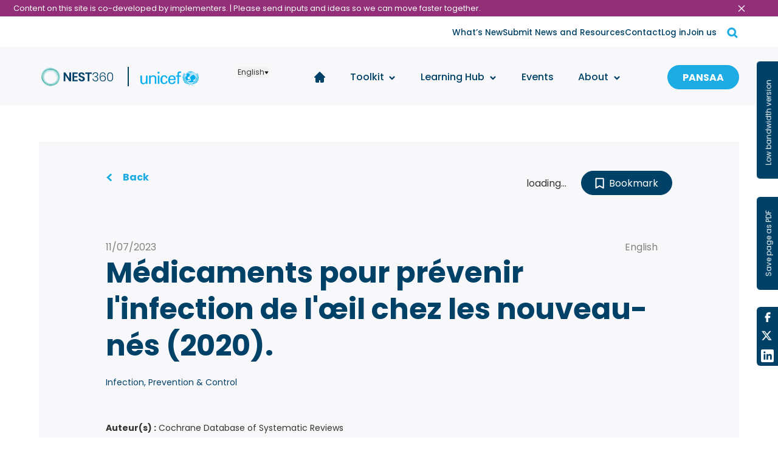

--- FILE ---
content_type: text/html; charset=utf-8
request_url: https://newborntoolkit.org/reading/medicaments-pour-prevenir-linfection-de-loeil-chez-les-nouveau-nes-2020
body_size: 13264
content:
<!DOCTYPE html><html lang="en"><head><meta charSet="utf-8"/><meta name="viewport" content="width=device-width"/><title> - SSNC Implementation Toolkit</title><meta name="next-head-count" content="3"/><link rel="apple-touch-icon" href="/apple-icon.png"/><meta name="theme-color" content="#317EFB"/><link rel="stylesheet" href="https://unpkg.com/nprogress@0.2.0/nprogress.css" crossorigin="anonymous" referrerPolicy="no-referrer"/><link rel="icon" href="/favicon.png"/><script async="" src="https://www.googletagmanager.com/gtag/js?id=G-1E7X9G8SLJ"></script><script>window.dataLayer = window.dataLayer || []; function gtag(){dataLayer.push(arguments);} gtag('js', new Date());gtag('config', 'G-1E7X9G8SLJ');</script><script id="cookieyes" type="text/javascript" src="https://cdn-cookieyes.com/client_data/2424641fc7259adf5b30a4d5/script.js"></script><link rel="preconnect" href="https://fonts.gstatic.com" crossorigin /><link rel="preload" href="/_next/static/css/248f4feabaa468aa.css" as="style"/><link rel="stylesheet" href="/_next/static/css/248f4feabaa468aa.css" data-n-g=""/><noscript data-n-css=""></noscript><script defer="" nomodule="" src="/_next/static/chunks/polyfills-c67a75d1b6f99dc8.js"></script><script src="/_next/static/chunks/webpack-3c0fdc27bf082ad1.js" defer=""></script><script src="/_next/static/chunks/framework-79bce4a3a540b080.js" defer=""></script><script src="/_next/static/chunks/main-c616b819011d4a39.js" defer=""></script><script src="/_next/static/chunks/pages/_app-43c5135fd0178f46.js" defer=""></script><script src="/_next/static/chunks/9656-fab2ec6bd06def4a.js" defer=""></script><script src="/_next/static/chunks/9930-a759d1432e173947.js" defer=""></script><script src="/_next/static/chunks/216-9f891bd47f2a9c2d.js" defer=""></script><script src="/_next/static/chunks/1724-e391dcdf389ff190.js" defer=""></script><script src="/_next/static/chunks/3357-5c41276a2e22f997.js" defer=""></script><script src="/_next/static/chunks/pages/reading/%5Breading%5D-442cb554a15baf11.js" defer=""></script><script src="/_next/static/FAzMFWqH-YCTKlAeNK2uf/_buildManifest.js" defer=""></script><script src="/_next/static/FAzMFWqH-YCTKlAeNK2uf/_ssgManifest.js" defer=""></script><style data-href="https://fonts.googleapis.com/css2?family=Poppins:ital,wght@0,400;0,500;0,700;1,400;1,500;1,700&display=swap">@font-face{font-family:'Poppins';font-style:italic;font-weight:400;font-display:swap;src:url(https://fonts.gstatic.com/l/font?kit=pxiGyp8kv8JHgFVrJJLedA&skey=f21d6e783fa43c88&v=v24) format('woff')}@font-face{font-family:'Poppins';font-style:italic;font-weight:500;font-display:swap;src:url(https://fonts.gstatic.com/l/font?kit=pxiDyp8kv8JHgFVrJJLmg1hlEw&skey=b0aa19767d34da85&v=v24) format('woff')}@font-face{font-family:'Poppins';font-style:italic;font-weight:700;font-display:swap;src:url(https://fonts.gstatic.com/l/font?kit=pxiDyp8kv8JHgFVrJJLmy15lEw&skey=29c3bd833a54ba8c&v=v24) format('woff')}@font-face{font-family:'Poppins';font-style:normal;font-weight:400;font-display:swap;src:url(https://fonts.gstatic.com/l/font?kit=pxiEyp8kv8JHgFVrFJM&skey=87759fb096548f6d&v=v24) format('woff')}@font-face{font-family:'Poppins';font-style:normal;font-weight:500;font-display:swap;src:url(https://fonts.gstatic.com/l/font?kit=pxiByp8kv8JHgFVrLGT9V1g&skey=d4526a9b64c21b87&v=v24) format('woff')}@font-face{font-family:'Poppins';font-style:normal;font-weight:700;font-display:swap;src:url(https://fonts.gstatic.com/l/font?kit=pxiByp8kv8JHgFVrLCz7V1g&skey=cea76fe63715a67a&v=v24) format('woff')}@font-face{font-family:'Poppins';font-style:italic;font-weight:400;font-display:swap;src:url(https://fonts.gstatic.com/s/poppins/v24/pxiGyp8kv8JHgFVrJJLucXtAOvWDSHFF.woff2) format('woff2');unicode-range:U+0900-097F,U+1CD0-1CF9,U+200C-200D,U+20A8,U+20B9,U+20F0,U+25CC,U+A830-A839,U+A8E0-A8FF,U+11B00-11B09}@font-face{font-family:'Poppins';font-style:italic;font-weight:400;font-display:swap;src:url(https://fonts.gstatic.com/s/poppins/v24/pxiGyp8kv8JHgFVrJJLufntAOvWDSHFF.woff2) format('woff2');unicode-range:U+0100-02BA,U+02BD-02C5,U+02C7-02CC,U+02CE-02D7,U+02DD-02FF,U+0304,U+0308,U+0329,U+1D00-1DBF,U+1E00-1E9F,U+1EF2-1EFF,U+2020,U+20A0-20AB,U+20AD-20C0,U+2113,U+2C60-2C7F,U+A720-A7FF}@font-face{font-family:'Poppins';font-style:italic;font-weight:400;font-display:swap;src:url(https://fonts.gstatic.com/s/poppins/v24/pxiGyp8kv8JHgFVrJJLucHtAOvWDSA.woff2) format('woff2');unicode-range:U+0000-00FF,U+0131,U+0152-0153,U+02BB-02BC,U+02C6,U+02DA,U+02DC,U+0304,U+0308,U+0329,U+2000-206F,U+20AC,U+2122,U+2191,U+2193,U+2212,U+2215,U+FEFF,U+FFFD}@font-face{font-family:'Poppins';font-style:italic;font-weight:500;font-display:swap;src:url(https://fonts.gstatic.com/s/poppins/v24/pxiDyp8kv8JHgFVrJJLmg1hVFteOYktMqlap.woff2) format('woff2');unicode-range:U+0900-097F,U+1CD0-1CF9,U+200C-200D,U+20A8,U+20B9,U+20F0,U+25CC,U+A830-A839,U+A8E0-A8FF,U+11B00-11B09}@font-face{font-family:'Poppins';font-style:italic;font-weight:500;font-display:swap;src:url(https://fonts.gstatic.com/s/poppins/v24/pxiDyp8kv8JHgFVrJJLmg1hVGdeOYktMqlap.woff2) format('woff2');unicode-range:U+0100-02BA,U+02BD-02C5,U+02C7-02CC,U+02CE-02D7,U+02DD-02FF,U+0304,U+0308,U+0329,U+1D00-1DBF,U+1E00-1E9F,U+1EF2-1EFF,U+2020,U+20A0-20AB,U+20AD-20C0,U+2113,U+2C60-2C7F,U+A720-A7FF}@font-face{font-family:'Poppins';font-style:italic;font-weight:500;font-display:swap;src:url(https://fonts.gstatic.com/s/poppins/v24/pxiDyp8kv8JHgFVrJJLmg1hVF9eOYktMqg.woff2) format('woff2');unicode-range:U+0000-00FF,U+0131,U+0152-0153,U+02BB-02BC,U+02C6,U+02DA,U+02DC,U+0304,U+0308,U+0329,U+2000-206F,U+20AC,U+2122,U+2191,U+2193,U+2212,U+2215,U+FEFF,U+FFFD}@font-face{font-family:'Poppins';font-style:italic;font-weight:700;font-display:swap;src:url(https://fonts.gstatic.com/s/poppins/v24/pxiDyp8kv8JHgFVrJJLmy15VFteOYktMqlap.woff2) format('woff2');unicode-range:U+0900-097F,U+1CD0-1CF9,U+200C-200D,U+20A8,U+20B9,U+20F0,U+25CC,U+A830-A839,U+A8E0-A8FF,U+11B00-11B09}@font-face{font-family:'Poppins';font-style:italic;font-weight:700;font-display:swap;src:url(https://fonts.gstatic.com/s/poppins/v24/pxiDyp8kv8JHgFVrJJLmy15VGdeOYktMqlap.woff2) format('woff2');unicode-range:U+0100-02BA,U+02BD-02C5,U+02C7-02CC,U+02CE-02D7,U+02DD-02FF,U+0304,U+0308,U+0329,U+1D00-1DBF,U+1E00-1E9F,U+1EF2-1EFF,U+2020,U+20A0-20AB,U+20AD-20C0,U+2113,U+2C60-2C7F,U+A720-A7FF}@font-face{font-family:'Poppins';font-style:italic;font-weight:700;font-display:swap;src:url(https://fonts.gstatic.com/s/poppins/v24/pxiDyp8kv8JHgFVrJJLmy15VF9eOYktMqg.woff2) format('woff2');unicode-range:U+0000-00FF,U+0131,U+0152-0153,U+02BB-02BC,U+02C6,U+02DA,U+02DC,U+0304,U+0308,U+0329,U+2000-206F,U+20AC,U+2122,U+2191,U+2193,U+2212,U+2215,U+FEFF,U+FFFD}@font-face{font-family:'Poppins';font-style:normal;font-weight:400;font-display:swap;src:url(https://fonts.gstatic.com/s/poppins/v24/pxiEyp8kv8JHgFVrJJbecnFHGPezSQ.woff2) format('woff2');unicode-range:U+0900-097F,U+1CD0-1CF9,U+200C-200D,U+20A8,U+20B9,U+20F0,U+25CC,U+A830-A839,U+A8E0-A8FF,U+11B00-11B09}@font-face{font-family:'Poppins';font-style:normal;font-weight:400;font-display:swap;src:url(https://fonts.gstatic.com/s/poppins/v24/pxiEyp8kv8JHgFVrJJnecnFHGPezSQ.woff2) format('woff2');unicode-range:U+0100-02BA,U+02BD-02C5,U+02C7-02CC,U+02CE-02D7,U+02DD-02FF,U+0304,U+0308,U+0329,U+1D00-1DBF,U+1E00-1E9F,U+1EF2-1EFF,U+2020,U+20A0-20AB,U+20AD-20C0,U+2113,U+2C60-2C7F,U+A720-A7FF}@font-face{font-family:'Poppins';font-style:normal;font-weight:400;font-display:swap;src:url(https://fonts.gstatic.com/s/poppins/v24/pxiEyp8kv8JHgFVrJJfecnFHGPc.woff2) format('woff2');unicode-range:U+0000-00FF,U+0131,U+0152-0153,U+02BB-02BC,U+02C6,U+02DA,U+02DC,U+0304,U+0308,U+0329,U+2000-206F,U+20AC,U+2122,U+2191,U+2193,U+2212,U+2215,U+FEFF,U+FFFD}@font-face{font-family:'Poppins';font-style:normal;font-weight:500;font-display:swap;src:url(https://fonts.gstatic.com/s/poppins/v24/pxiByp8kv8JHgFVrLGT9Z11lFd2JQEl8qw.woff2) format('woff2');unicode-range:U+0900-097F,U+1CD0-1CF9,U+200C-200D,U+20A8,U+20B9,U+20F0,U+25CC,U+A830-A839,U+A8E0-A8FF,U+11B00-11B09}@font-face{font-family:'Poppins';font-style:normal;font-weight:500;font-display:swap;src:url(https://fonts.gstatic.com/s/poppins/v24/pxiByp8kv8JHgFVrLGT9Z1JlFd2JQEl8qw.woff2) format('woff2');unicode-range:U+0100-02BA,U+02BD-02C5,U+02C7-02CC,U+02CE-02D7,U+02DD-02FF,U+0304,U+0308,U+0329,U+1D00-1DBF,U+1E00-1E9F,U+1EF2-1EFF,U+2020,U+20A0-20AB,U+20AD-20C0,U+2113,U+2C60-2C7F,U+A720-A7FF}@font-face{font-family:'Poppins';font-style:normal;font-weight:500;font-display:swap;src:url(https://fonts.gstatic.com/s/poppins/v24/pxiByp8kv8JHgFVrLGT9Z1xlFd2JQEk.woff2) format('woff2');unicode-range:U+0000-00FF,U+0131,U+0152-0153,U+02BB-02BC,U+02C6,U+02DA,U+02DC,U+0304,U+0308,U+0329,U+2000-206F,U+20AC,U+2122,U+2191,U+2193,U+2212,U+2215,U+FEFF,U+FFFD}@font-face{font-family:'Poppins';font-style:normal;font-weight:700;font-display:swap;src:url(https://fonts.gstatic.com/s/poppins/v24/pxiByp8kv8JHgFVrLCz7Z11lFd2JQEl8qw.woff2) format('woff2');unicode-range:U+0900-097F,U+1CD0-1CF9,U+200C-200D,U+20A8,U+20B9,U+20F0,U+25CC,U+A830-A839,U+A8E0-A8FF,U+11B00-11B09}@font-face{font-family:'Poppins';font-style:normal;font-weight:700;font-display:swap;src:url(https://fonts.gstatic.com/s/poppins/v24/pxiByp8kv8JHgFVrLCz7Z1JlFd2JQEl8qw.woff2) format('woff2');unicode-range:U+0100-02BA,U+02BD-02C5,U+02C7-02CC,U+02CE-02D7,U+02DD-02FF,U+0304,U+0308,U+0329,U+1D00-1DBF,U+1E00-1E9F,U+1EF2-1EFF,U+2020,U+20A0-20AB,U+20AD-20C0,U+2113,U+2C60-2C7F,U+A720-A7FF}@font-face{font-family:'Poppins';font-style:normal;font-weight:700;font-display:swap;src:url(https://fonts.gstatic.com/s/poppins/v24/pxiByp8kv8JHgFVrLCz7Z1xlFd2JQEk.woff2) format('woff2');unicode-range:U+0000-00FF,U+0131,U+0152-0153,U+02BB-02BC,U+02C6,U+02DA,U+02DC,U+0304,U+0308,U+0329,U+2000-206F,U+20AC,U+2122,U+2191,U+2193,U+2212,U+2215,U+FEFF,U+FFFD}</style></head><body><div id="__next" data-reactroot=""><style data-emotion="css-global 1auyc9j">:host,:root{--chakra-ring-inset:var(--chakra-empty,/*!*/ /*!*/);--chakra-ring-offset-width:0px;--chakra-ring-offset-color:#fff;--chakra-ring-color:rgba(66, 153, 225, 0.6);--chakra-ring-offset-shadow:0 0 #0000;--chakra-ring-shadow:0 0 #0000;--chakra-space-x-reverse:0;--chakra-space-y-reverse:0;--chakra-colors-transparent:transparent;--chakra-colors-current:currentColor;--chakra-colors-black:#000000;--chakra-colors-white:#FFFFFF;--chakra-colors-whiteAlpha-50:rgba(255, 255, 255, 0.04);--chakra-colors-whiteAlpha-100:rgba(255, 255, 255, 0.06);--chakra-colors-whiteAlpha-200:rgba(255, 255, 255, 0.08);--chakra-colors-whiteAlpha-300:rgba(255, 255, 255, 0.16);--chakra-colors-whiteAlpha-400:rgba(255, 255, 255, 0.24);--chakra-colors-whiteAlpha-500:rgba(255, 255, 255, 0.36);--chakra-colors-whiteAlpha-600:rgba(255, 255, 255, 0.48);--chakra-colors-whiteAlpha-700:rgba(255, 255, 255, 0.64);--chakra-colors-whiteAlpha-800:rgba(255, 255, 255, 0.80);--chakra-colors-whiteAlpha-900:rgba(255, 255, 255, 0.92);--chakra-colors-blackAlpha-50:rgba(0, 0, 0, 0.04);--chakra-colors-blackAlpha-100:rgba(0, 0, 0, 0.06);--chakra-colors-blackAlpha-200:rgba(0, 0, 0, 0.08);--chakra-colors-blackAlpha-300:rgba(0, 0, 0, 0.16);--chakra-colors-blackAlpha-400:rgba(0, 0, 0, 0.24);--chakra-colors-blackAlpha-500:rgba(0, 0, 0, 0.36);--chakra-colors-blackAlpha-600:rgba(0, 0, 0, 0.48);--chakra-colors-blackAlpha-700:rgba(0, 0, 0, 0.64);--chakra-colors-blackAlpha-800:rgba(0, 0, 0, 0.80);--chakra-colors-blackAlpha-900:rgba(0, 0, 0, 0.92);--chakra-colors-gray-50:#F7FAFC;--chakra-colors-gray-100:#EDF2F7;--chakra-colors-gray-200:#E2E8F0;--chakra-colors-gray-300:#CBD5E0;--chakra-colors-gray-400:#A0AEC0;--chakra-colors-gray-500:#718096;--chakra-colors-gray-600:#4A5568;--chakra-colors-gray-700:#2D3748;--chakra-colors-gray-800:#1A202C;--chakra-colors-gray-900:#171923;--chakra-colors-red-50:#FFF5F5;--chakra-colors-red-100:#FED7D7;--chakra-colors-red-200:#FEB2B2;--chakra-colors-red-300:#FC8181;--chakra-colors-red-400:#F56565;--chakra-colors-red-500:#E53E3E;--chakra-colors-red-600:#C53030;--chakra-colors-red-700:#9B2C2C;--chakra-colors-red-800:#822727;--chakra-colors-red-900:#63171B;--chakra-colors-orange-50:#FFFAF0;--chakra-colors-orange-100:#FEEBC8;--chakra-colors-orange-200:#FBD38D;--chakra-colors-orange-300:#F6AD55;--chakra-colors-orange-400:#ED8936;--chakra-colors-orange-500:#DD6B20;--chakra-colors-orange-600:#C05621;--chakra-colors-orange-700:#9C4221;--chakra-colors-orange-800:#7B341E;--chakra-colors-orange-900:#652B19;--chakra-colors-yellow-50:#FFFFF0;--chakra-colors-yellow-100:#FEFCBF;--chakra-colors-yellow-200:#FAF089;--chakra-colors-yellow-300:#F6E05E;--chakra-colors-yellow-400:#ECC94B;--chakra-colors-yellow-500:#D69E2E;--chakra-colors-yellow-600:#B7791F;--chakra-colors-yellow-700:#975A16;--chakra-colors-yellow-800:#744210;--chakra-colors-yellow-900:#5F370E;--chakra-colors-green-50:#F0FFF4;--chakra-colors-green-100:#C6F6D5;--chakra-colors-green-200:#9AE6B4;--chakra-colors-green-300:#68D391;--chakra-colors-green-400:#48BB78;--chakra-colors-green-500:#38A169;--chakra-colors-green-600:#2F855A;--chakra-colors-green-700:#276749;--chakra-colors-green-800:#22543D;--chakra-colors-green-900:#1C4532;--chakra-colors-teal-50:#E6FFFA;--chakra-colors-teal-100:#B2F5EA;--chakra-colors-teal-200:#81E6D9;--chakra-colors-teal-300:#4FD1C5;--chakra-colors-teal-400:#38B2AC;--chakra-colors-teal-500:#319795;--chakra-colors-teal-600:#2C7A7B;--chakra-colors-teal-700:#285E61;--chakra-colors-teal-800:#234E52;--chakra-colors-teal-900:#1D4044;--chakra-colors-blue-50:#ebf8ff;--chakra-colors-blue-100:#bee3f8;--chakra-colors-blue-200:#90cdf4;--chakra-colors-blue-300:#63b3ed;--chakra-colors-blue-400:#4299e1;--chakra-colors-blue-500:#3182ce;--chakra-colors-blue-600:#2b6cb0;--chakra-colors-blue-700:#2c5282;--chakra-colors-blue-800:#2a4365;--chakra-colors-blue-900:#1A365D;--chakra-colors-cyan-50:#EDFDFD;--chakra-colors-cyan-100:#C4F1F9;--chakra-colors-cyan-200:#9DECF9;--chakra-colors-cyan-300:#76E4F7;--chakra-colors-cyan-400:#0BC5EA;--chakra-colors-cyan-500:#00B5D8;--chakra-colors-cyan-600:#00A3C4;--chakra-colors-cyan-700:#0987A0;--chakra-colors-cyan-800:#086F83;--chakra-colors-cyan-900:#065666;--chakra-colors-purple-50:#FAF5FF;--chakra-colors-purple-100:#E9D8FD;--chakra-colors-purple-200:#D6BCFA;--chakra-colors-purple-300:#B794F4;--chakra-colors-purple-400:#9F7AEA;--chakra-colors-purple-500:#805AD5;--chakra-colors-purple-600:#6B46C1;--chakra-colors-purple-700:#553C9A;--chakra-colors-purple-800:#44337A;--chakra-colors-purple-900:#322659;--chakra-colors-pink-50:#FFF5F7;--chakra-colors-pink-100:#FED7E2;--chakra-colors-pink-200:#FBB6CE;--chakra-colors-pink-300:#F687B3;--chakra-colors-pink-400:#ED64A6;--chakra-colors-pink-500:#D53F8C;--chakra-colors-pink-600:#B83280;--chakra-colors-pink-700:#97266D;--chakra-colors-pink-800:#702459;--chakra-colors-pink-900:#521B41;--chakra-colors-linkedin-50:#E8F4F9;--chakra-colors-linkedin-100:#CFEDFB;--chakra-colors-linkedin-200:#9BDAF3;--chakra-colors-linkedin-300:#68C7EC;--chakra-colors-linkedin-400:#34B3E4;--chakra-colors-linkedin-500:#00A0DC;--chakra-colors-linkedin-600:#008CC9;--chakra-colors-linkedin-700:#0077B5;--chakra-colors-linkedin-800:#005E93;--chakra-colors-linkedin-900:#004471;--chakra-colors-facebook-50:#E8F4F9;--chakra-colors-facebook-100:#D9DEE9;--chakra-colors-facebook-200:#B7C2DA;--chakra-colors-facebook-300:#6482C0;--chakra-colors-facebook-400:#4267B2;--chakra-colors-facebook-500:#385898;--chakra-colors-facebook-600:#314E89;--chakra-colors-facebook-700:#29487D;--chakra-colors-facebook-800:#223B67;--chakra-colors-facebook-900:#1E355B;--chakra-colors-messenger-50:#D0E6FF;--chakra-colors-messenger-100:#B9DAFF;--chakra-colors-messenger-200:#A2CDFF;--chakra-colors-messenger-300:#7AB8FF;--chakra-colors-messenger-400:#2E90FF;--chakra-colors-messenger-500:#0078FF;--chakra-colors-messenger-600:#0063D1;--chakra-colors-messenger-700:#0052AC;--chakra-colors-messenger-800:#003C7E;--chakra-colors-messenger-900:#002C5C;--chakra-colors-whatsapp-50:#dffeec;--chakra-colors-whatsapp-100:#b9f5d0;--chakra-colors-whatsapp-200:#90edb3;--chakra-colors-whatsapp-300:#65e495;--chakra-colors-whatsapp-400:#3cdd78;--chakra-colors-whatsapp-500:#22c35e;--chakra-colors-whatsapp-600:#179848;--chakra-colors-whatsapp-700:#0c6c33;--chakra-colors-whatsapp-800:#01421c;--chakra-colors-whatsapp-900:#001803;--chakra-colors-twitter-50:#E5F4FD;--chakra-colors-twitter-100:#C8E9FB;--chakra-colors-twitter-200:#A8DCFA;--chakra-colors-twitter-300:#83CDF7;--chakra-colors-twitter-400:#57BBF5;--chakra-colors-twitter-500:#1DA1F2;--chakra-colors-twitter-600:#1A94DA;--chakra-colors-twitter-700:#1681BF;--chakra-colors-twitter-800:#136B9E;--chakra-colors-twitter-900:#0D4D71;--chakra-colors-telegram-50:#E3F2F9;--chakra-colors-telegram-100:#C5E4F3;--chakra-colors-telegram-200:#A2D4EC;--chakra-colors-telegram-300:#7AC1E4;--chakra-colors-telegram-400:#47A9DA;--chakra-colors-telegram-500:#0088CC;--chakra-colors-telegram-600:#007AB8;--chakra-colors-telegram-700:#006BA1;--chakra-colors-telegram-800:#005885;--chakra-colors-telegram-900:#003F5E;--chakra-colors-brand-primary:#004167;--chakra-colors-brand-primaryLight:#6CCAD0;--chakra-colors-brand-secondary:#FFB71C;--chakra-colors-brand-secondaryLight:#3EBFAC;--chakra-colors-text-primary:#004167;--chakra-colors-text-secondary:#190134;--chakra-colors-text-blue50:#1CABE2;--chakra-colors-text-gray50:#F7F7F7;--chakra-colors-text-gray100:#F8F8FB;--chakra-colors-text-gray150:#F5F5F5;--chakra-colors-text-gray200:#F2F2F2;--chakra-colors-text-gray250:#9E9E9E;--chakra-colors-text-gray300:#828282;--chakra-colors-text-gray350:#4F4F4F;--chakra-colors-text-gray400:#333333;--chakra-colors-text-gray450:#222222;--chakra-colors-text-gray500:#202020;--chakra-colors-text-gray550:#E4E4E4;--chakra-colors-text-black50:#212121;--chakra-colors-text-black100:#424242;--chakra-colors-text-gray600:#F3F5F9;--chakra-colors-text-gray650:#ececec;--chakra-colors-text-green50:#50BC73;--chakra-colors-text-orange:rgb(221, 100, 4);--chakra-colors-text-red50:#EB5757;--chakra-colors-toolkit-infosys:#E8B742;--chakra-colors-toolkit-governance:#912E78;--chakra-colors-toolkit-hr:#D9467D;--chakra-colors-toolkit-medical:#90CABD;--chakra-colors-toolkit-finance:#50BC73;--chakra-colors-toolkit-infra:#215156;--chakra-colors-toolkit-referral:#809699;--chakra-colors-toolkit-family:#B9A1CA;--chakra-colors-toolkit-linkages:#D1C0DE;--chakra-colors-toolkit-discharge:#D1C0DE;--chakra-colors-toolkit-infection:#F58966;--chakra-colors-misc-success:#5CC689;--chakra-colors-misc-error:#EF4B27;--chakra-borders-none:0;--chakra-borders-1px:1px solid;--chakra-borders-2px:2px solid;--chakra-borders-4px:4px solid;--chakra-borders-8px:8px solid;--chakra-fonts-heading:-apple-system,BlinkMacSystemFont,"Segoe UI",Helvetica,Arial,sans-serif,"Apple Color Emoji","Segoe UI Emoji","Segoe UI Symbol";--chakra-fonts-body:-apple-system,BlinkMacSystemFont,"Segoe UI",Helvetica,Arial,sans-serif,"Apple Color Emoji","Segoe UI Emoji","Segoe UI Symbol";--chakra-fonts-mono:SFMono-Regular,Menlo,Monaco,Consolas,"Liberation Mono","Courier New",monospace;--chakra-fontSizes-xs:0.75rem;--chakra-fontSizes-sm:0.875rem;--chakra-fontSizes-md:1rem;--chakra-fontSizes-lg:1.125rem;--chakra-fontSizes-xl:1.25rem;--chakra-fontSizes-2xl:1.5rem;--chakra-fontSizes-3xl:1.875rem;--chakra-fontSizes-4xl:2.25rem;--chakra-fontSizes-5xl:3rem;--chakra-fontSizes-6xl:3.75rem;--chakra-fontSizes-7xl:4.5rem;--chakra-fontSizes-8xl:6rem;--chakra-fontSizes-9xl:8rem;--chakra-fontWeights-hairline:100;--chakra-fontWeights-thin:200;--chakra-fontWeights-light:300;--chakra-fontWeights-normal:400;--chakra-fontWeights-medium:500;--chakra-fontWeights-semibold:600;--chakra-fontWeights-bold:700;--chakra-fontWeights-extrabold:800;--chakra-fontWeights-black:900;--chakra-letterSpacings-tighter:-0.05em;--chakra-letterSpacings-tight:-0.025em;--chakra-letterSpacings-normal:0;--chakra-letterSpacings-wide:0.025em;--chakra-letterSpacings-wider:0.05em;--chakra-letterSpacings-widest:0.1em;--chakra-lineHeights-3:.75rem;--chakra-lineHeights-4:1rem;--chakra-lineHeights-5:1.25rem;--chakra-lineHeights-6:1.5rem;--chakra-lineHeights-7:1.75rem;--chakra-lineHeights-8:2rem;--chakra-lineHeights-9:2.25rem;--chakra-lineHeights-10:2.5rem;--chakra-lineHeights-normal:normal;--chakra-lineHeights-none:1;--chakra-lineHeights-shorter:1.25;--chakra-lineHeights-short:1.375;--chakra-lineHeights-base:1.5;--chakra-lineHeights-tall:1.625;--chakra-lineHeights-taller:2;--chakra-radii-none:0;--chakra-radii-sm:0.125rem;--chakra-radii-base:0.25rem;--chakra-radii-md:0.375rem;--chakra-radii-lg:0.5rem;--chakra-radii-xl:0.75rem;--chakra-radii-2xl:1rem;--chakra-radii-3xl:1.5rem;--chakra-radii-full:9999px;--chakra-space-1:0.25rem;--chakra-space-2:0.5rem;--chakra-space-3:0.75rem;--chakra-space-4:1rem;--chakra-space-5:1.25rem;--chakra-space-6:1.5rem;--chakra-space-7:1.75rem;--chakra-space-8:2rem;--chakra-space-9:2.25rem;--chakra-space-10:2.5rem;--chakra-space-12:3rem;--chakra-space-14:3.5rem;--chakra-space-16:4rem;--chakra-space-20:5rem;--chakra-space-24:6rem;--chakra-space-28:7rem;--chakra-space-32:8rem;--chakra-space-36:9rem;--chakra-space-40:10rem;--chakra-space-44:11rem;--chakra-space-48:12rem;--chakra-space-52:13rem;--chakra-space-56:14rem;--chakra-space-60:15rem;--chakra-space-64:16rem;--chakra-space-72:18rem;--chakra-space-80:20rem;--chakra-space-96:24rem;--chakra-space-px:1px;--chakra-space-0\.5:0.125rem;--chakra-space-1\.5:0.375rem;--chakra-space-2\.5:0.625rem;--chakra-space-3\.5:0.875rem;--chakra-shadows-xs:0 0 0 1px rgba(0, 0, 0, 0.05);--chakra-shadows-sm:0 1px 2px 0 rgba(0, 0, 0, 0.05);--chakra-shadows-base:0 1px 3px 0 rgba(0, 0, 0, 0.1),0 1px 2px 0 rgba(0, 0, 0, 0.06);--chakra-shadows-md:0 4px 6px -1px rgba(0, 0, 0, 0.1),0 2px 4px -1px rgba(0, 0, 0, 0.06);--chakra-shadows-lg:0 10px 15px -3px rgba(0, 0, 0, 0.1),0 4px 6px -2px rgba(0, 0, 0, 0.05);--chakra-shadows-xl:0 20px 25px -5px rgba(0, 0, 0, 0.1),0 10px 10px -5px rgba(0, 0, 0, 0.04);--chakra-shadows-2xl:0 25px 50px -12px rgba(0, 0, 0, 0.25);--chakra-shadows-outline:0 0 0 3px rgba(66, 153, 225, 0.6);--chakra-shadows-inner:inset 0 2px 4px 0 rgba(0,0,0,0.06);--chakra-shadows-none:none;--chakra-shadows-dark-lg:rgba(0, 0, 0, 0.1) 0px 0px 0px 1px,rgba(0, 0, 0, 0.2) 0px 5px 10px,rgba(0, 0, 0, 0.4) 0px 15px 40px;--chakra-sizes-1:0.25rem;--chakra-sizes-2:0.5rem;--chakra-sizes-3:0.75rem;--chakra-sizes-4:1rem;--chakra-sizes-5:1.25rem;--chakra-sizes-6:1.5rem;--chakra-sizes-7:1.75rem;--chakra-sizes-8:2rem;--chakra-sizes-9:2.25rem;--chakra-sizes-10:2.5rem;--chakra-sizes-12:3rem;--chakra-sizes-14:3.5rem;--chakra-sizes-16:4rem;--chakra-sizes-20:5rem;--chakra-sizes-24:6rem;--chakra-sizes-28:7rem;--chakra-sizes-32:8rem;--chakra-sizes-36:9rem;--chakra-sizes-40:10rem;--chakra-sizes-44:11rem;--chakra-sizes-48:12rem;--chakra-sizes-52:13rem;--chakra-sizes-56:14rem;--chakra-sizes-60:15rem;--chakra-sizes-64:16rem;--chakra-sizes-72:18rem;--chakra-sizes-80:20rem;--chakra-sizes-96:24rem;--chakra-sizes-px:1px;--chakra-sizes-0\.5:0.125rem;--chakra-sizes-1\.5:0.375rem;--chakra-sizes-2\.5:0.625rem;--chakra-sizes-3\.5:0.875rem;--chakra-sizes-max:max-content;--chakra-sizes-min:min-content;--chakra-sizes-full:100%;--chakra-sizes-3xs:14rem;--chakra-sizes-2xs:16rem;--chakra-sizes-xs:20rem;--chakra-sizes-sm:24rem;--chakra-sizes-md:28rem;--chakra-sizes-lg:32rem;--chakra-sizes-xl:36rem;--chakra-sizes-2xl:42rem;--chakra-sizes-3xl:48rem;--chakra-sizes-4xl:56rem;--chakra-sizes-5xl:64rem;--chakra-sizes-6xl:72rem;--chakra-sizes-7xl:80rem;--chakra-sizes-8xl:90rem;--chakra-sizes-container-sm:640px;--chakra-sizes-container-md:768px;--chakra-sizes-container-lg:1024px;--chakra-sizes-container-xl:1280px;--chakra-zIndices-hide:-1;--chakra-zIndices-auto:auto;--chakra-zIndices-base:0;--chakra-zIndices-docked:10;--chakra-zIndices-dropdown:1000;--chakra-zIndices-sticky:1100;--chakra-zIndices-banner:1200;--chakra-zIndices-overlay:1300;--chakra-zIndices-modal:1400;--chakra-zIndices-popover:1500;--chakra-zIndices-skipLink:1600;--chakra-zIndices-toast:1700;--chakra-zIndices-tooltip:1800;--chakra-transition-property-common:background-color,border-color,color,fill,stroke,opacity,box-shadow,transform;--chakra-transition-property-colors:background-color,border-color,color,fill,stroke;--chakra-transition-property-dimensions:width,height;--chakra-transition-property-position:left,right,top,bottom;--chakra-transition-property-background:background-color,background-image,background-position;--chakra-transition-easing-ease-in:cubic-bezier(0.4, 0, 1, 1);--chakra-transition-easing-ease-out:cubic-bezier(0, 0, 0.2, 1);--chakra-transition-easing-ease-in-out:cubic-bezier(0.4, 0, 0.2, 1);--chakra-transition-duration-ultra-fast:50ms;--chakra-transition-duration-faster:100ms;--chakra-transition-duration-fast:150ms;--chakra-transition-duration-normal:200ms;--chakra-transition-duration-slow:300ms;--chakra-transition-duration-slower:400ms;--chakra-transition-duration-ultra-slow:500ms;--chakra-blur-none:0;--chakra-blur-sm:4px;--chakra-blur-base:8px;--chakra-blur-md:12px;--chakra-blur-lg:16px;--chakra-blur-xl:24px;--chakra-blur-2xl:40px;--chakra-blur-3xl:64px;}</style><style data-emotion="css-global 1syi0wy">html{line-height:1.5;-webkit-text-size-adjust:100%;font-family:system-ui,sans-serif;-webkit-font-smoothing:antialiased;text-rendering:optimizeLegibility;-moz-osx-font-smoothing:grayscale;touch-action:manipulation;}body{position:relative;min-height:100%;font-feature-settings:'kern';}*,*::before,*::after{border-width:0;border-style:solid;box-sizing:border-box;}main{display:block;}hr{border-top-width:1px;box-sizing:content-box;height:0;overflow:visible;}pre,code,kbd,samp{font-family:SFMono-Regular,Menlo,Monaco,Consolas,monospace;font-size:1em;}a{background-color:transparent;color:inherit;-webkit-text-decoration:inherit;text-decoration:inherit;}abbr[title]{border-bottom:none;-webkit-text-decoration:underline;text-decoration:underline;-webkit-text-decoration:underline dotted;-webkit-text-decoration:underline dotted;text-decoration:underline dotted;}b,strong{font-weight:bold;}small{font-size:80%;}sub,sup{font-size:75%;line-height:0;position:relative;vertical-align:baseline;}sub{bottom:-0.25em;}sup{top:-0.5em;}img{border-style:none;}button,input,optgroup,select,textarea{font-family:inherit;font-size:100%;line-height:1.15;margin:0;}button,input{overflow:visible;}button,select{text-transform:none;}button::-moz-focus-inner,[type="button"]::-moz-focus-inner,[type="reset"]::-moz-focus-inner,[type="submit"]::-moz-focus-inner{border-style:none;padding:0;}fieldset{padding:0.35em 0.75em 0.625em;}legend{box-sizing:border-box;color:inherit;display:table;max-width:100%;padding:0;white-space:normal;}progress{vertical-align:baseline;}textarea{overflow:auto;}[type="checkbox"],[type="radio"]{box-sizing:border-box;padding:0;}[type="number"]::-webkit-inner-spin-button,[type="number"]::-webkit-outer-spin-button{-webkit-appearance:none!important;}input[type="number"]{-moz-appearance:textfield;}[type="search"]{-webkit-appearance:textfield;outline-offset:-2px;}[type="search"]::-webkit-search-decoration{-webkit-appearance:none!important;}::-webkit-file-upload-button{-webkit-appearance:button;font:inherit;}details{display:block;}summary{display:-webkit-box;display:-webkit-list-item;display:-ms-list-itembox;display:list-item;}template{display:none;}[hidden]{display:none!important;}body,blockquote,dl,dd,h1,h2,h3,h4,h5,h6,hr,figure,p,pre{margin:0;}button{background:transparent;padding:0;}fieldset{margin:0;padding:0;}ol,ul{margin:0;padding:0;}textarea{resize:vertical;}button,[role="button"]{cursor:pointer;}button::-moz-focus-inner{border:0!important;}table{border-collapse:collapse;}h1,h2,h3,h4,h5,h6{font-size:inherit;font-weight:inherit;}button,input,optgroup,select,textarea{padding:0;line-height:inherit;color:inherit;}img,svg,video,canvas,audio,iframe,embed,object{display:block;vertical-align:middle;}img,video{max-width:100%;height:auto;}[data-js-focus-visible] :focus:not([data-focus-visible-added]){outline:none;box-shadow:none;}select::-ms-expand{display:none;}</style><style data-emotion="css-global 1xle3bx">body{font-family:var(--chakra-fonts-body);color:var(--chakra-colors-gray-800);background:var(--chakra-colors-white);transition-property:background-color;transition-duration:var(--chakra-transition-duration-normal);line-height:var(--chakra-lineHeights-base);}*::-webkit-input-placeholder{color:var(--chakra-colors-gray-400);}*::-moz-placeholder{color:var(--chakra-colors-gray-400);}*:-ms-input-placeholder{color:var(--chakra-colors-gray-400);}*::placeholder{color:var(--chakra-colors-gray-400);}*,*::before,::after{border-color:var(--chakra-colors-gray-200);word-wrap:break-word;}h1{font-size:2.25rem;font-weight:700;}h2{font-size:1.85rem;font-weight:700;}h3{font-size:1.5rem;font-weight:700;}h4{font-size:1.25rem;font-weight:700;}h5{font-size:1.15rem;font-weight:700;}h6{font-size:1rem;font-weight:700;}md{font-size:1rem;font-weight:400;line-height:30px;}html{overflow-x:hidden;}html,body{font-size:16px;font-family:'Poppins',sans-serif;font-weight:400;color:var(--chakra-colors-text-gray400);height:100%;}#__next{height:100%;}em{font-style:italic;}a{color:var(--chakra-colors-text-blue50);}a:hover,a[data-hover]{-webkit-text-decoration:underline;text-decoration:underline;}a:focus,a[data-focus]{box-shadow:0 0 0 3px transparent!important;}.shortenParagraph{overflow:hidden;line-height:16px;display:-webkit-box;word-break:break-word;text-overflow:ellipsis;-webkit-box-orient:vertical;-webkit-line-clamp:5;}.bookmarkContent *{display:none;}.bookmarkContent>*:first-of-type{display:block;}.shortenParagraph2{overflow:hidden;line-height:16px;display:-webkit-box;word-break:break-word;text-overflow:ellipsis;-webkit-box-orient:vertical;-webkit-line-clamp:2;}.shortenTitle{overflow:hidden;display:-webkit-box;word-break:break-word;text-overflow:ellipsis;-webkit-line-clamp:2;-webkit-box-orient:vertical;}</style><div><style data-emotion="css 1h4jen6">.css-1h4jen6{display:-webkit-box;display:-webkit-flex;display:-ms-flexbox;display:flex;-webkit-align-items:flex-end;-webkit-box-align:flex-end;-ms-flex-align:flex-end;align-items:flex-end;-webkit-flex-direction:column;-ms-flex-direction:column;flex-direction:column;position:fixed;color:var(--chakra-colors-white);z-index:99;right:0px;top:505px;border-top-left-radius:0.375rem;border-bottom-left-radius:0.375rem;overflow:hidden;}.css-1h4jen6>*:not(style)~*:not(style){margin-top:0px;-webkit-margin-end:0px;margin-inline-end:0px;margin-bottom:0px;-webkit-margin-start:0px;margin-inline-start:0px;}@media screen and (min-width: 62em){.css-1h4jen6{display:-webkit-inline-box;display:-webkit-inline-flex;display:-ms-inline-flexbox;display:inline-flex;}}</style><div class="chakra-stack css-1h4jen6"><style data-emotion="css k7k4du">.css-k7k4du{transition-property:var(--chakra-transition-property-common);transition-duration:var(--chakra-transition-duration-fast);transition-timing-function:var(--chakra-transition-easing-ease-out);cursor:pointer;-webkit-text-decoration:none;text-decoration:none;outline:2px solid transparent;outline-offset:2px;color:inherit;background-color:#004167;width:2.1875rem;height:2.0185rem;display:-webkit-box;display:-webkit-flex;display:-ms-flexbox;display:flex;-webkit-box-pack:center;-ms-flex-pack:center;-webkit-justify-content:center;justify-content:center;-webkit-align-items:center;-webkit-box-align:center;-ms-flex-align:center;align-items:center;}.css-k7k4du:hover,.css-k7k4du[data-hover]{-webkit-text-decoration:underline;text-decoration:underline;}.css-k7k4du:focus,.css-k7k4du[data-focus]{box-shadow:var(--chakra-shadows-outline);}.css-k7k4du:hover{width:2.31081rem;height:2.31081rem;background-color:#00AEEF;text-decor:none;-webkit-transition:all .2s;transition:all .2s;}</style><a target="__blank" class="chakra-link css-k7k4du" href="https://www.facebook.com/profile.php?id=100094711791754"><style data-emotion="css 1gofbco">.css-1gofbco{width:20.949px;height:20.949px;display:inline-block;line-height:1em;-webkit-flex-shrink:0;-ms-flex-negative:0;flex-shrink:0;color:currentColor;vertical-align:middle;margin-left:var(--chakra-space-2);fill:none;-webkit-transition:all .5s;transition:all .5s;margin:0;}</style><svg viewBox="0 0 24 24" focusable="false" class="chakra-icon css-1gofbco" xmlns="http://www.w3.org/2000/svg"><svg xmlns="http://www.w3.org/2000/svg" width="25" height="25" fill="none"><path fill="currentColor" d="M9.74 21.8h3.92v-7.853h3.534l.388-3.902h-3.921v-1.97a.98.98 0 0 1 .98-.98h2.941V3.173h-2.94A4.9 4.9 0 0 0 9.74 8.075v1.97H7.779l-.388 3.902H9.74z"></path></svg></svg></a><a target="__blank" class="chakra-link css-k7k4du" href="https://twitter.com/NewbornToolkit"><svg viewBox="0 0 24 24" focusable="false" class="chakra-icon css-1gofbco" xmlns="http://www.w3.org/2000/svg"><svg xmlns="http://www.w3.org/2000/svg" width="22" height="22" fill="none"><path fill="currentColor" d="M16.128 2.047h2.888l-6.309 7.21 7.421 9.811h-5.811l-4.551-5.95-5.208 5.95h-2.89l6.748-7.712-7.118-9.309h5.957l4.114 5.44 4.757-5.44zM15.115 17.34h1.6L6.387 3.685H4.67z"></path></svg></svg></a><a target="__blank" class="chakra-link css-k7k4du" href="https://www.linkedin.com/company/98345601"><svg viewBox="0 0 24 24" focusable="false" class="chakra-icon css-1gofbco" xmlns="http://www.w3.org/2000/svg"><svg><path fill="currentColor" d="M21.6 0A2.4 2.4 0 0 1 24 2.4v19.2a2.4 2.4 0 0 1-2.4 2.4H2.4A2.4 2.4 0 0 1 0 21.6V2.4A2.4 2.4 0 0 1 2.4 0zM8.324 8.836H5.101V19.2h3.223zm8.209-.257c-1.569 0-2.62.859-3.05 1.673h-.044V8.836h-3.093V19.2h3.222v-5.127c0-1.352.258-2.661 1.935-2.661 1.654 0 1.675 1.546 1.675 2.748v5.04H20.4v-5.684c0-2.79-.603-4.937-3.867-4.937M6.68 3.6a1.878 1.878 0 1 0-.004 3.756A1.878 1.878 0 0 0 6.68 3.6" opacity="0.99"></path></svg></svg></a></div><style data-emotion="css b1ilzc">.css-b1ilzc{display:none;}@media screen and (min-width: 62em){.css-b1ilzc{display:block;}}</style><div class="css-b1ilzc"><style data-emotion="css 106qrfs">.css-106qrfs{-webkit-transform:translate(42%,201%) rotate(270deg);-moz-transform:translate(42%,201%) rotate(270deg);-ms-transform:translate(42%,201%) rotate(270deg);transform:translate(42%,201%) rotate(270deg);display:-webkit-box;display:-webkit-flex;display:-ms-flexbox;display:flex;background-color:var(--chakra-colors-text-primary);padding:0.625rem 1.375rem;font-size:0.75rem;position:fixed;color:var(--chakra-colors-white);z-index:99;right:0px;top:97px;height:40px;cursor:pointer;border-top-left-radius:6px;border-top-right-radius:6px;-webkit-align-items:center;-webkit-box-align:center;-ms-flex-align:center;align-items:center;}@media screen and (min-width: 62em){.css-106qrfs{display:-webkit-inline-box;display:-webkit-inline-flex;display:-ms-inline-flexbox;display:inline-flex;}}.css-106qrfs:hover,.css-106qrfs[data-hover]{background-color:#1CABE2;-webkit-text-decoration:none;text-decoration:none;}</style><a class="css-106qrfs"><style data-emotion="css 11l8nwy">.css-11l8nwy{margin-right:var(--chakra-space-2);}</style><span class="css-11l8nwy">Low bandwidth version</span></a><style data-emotion="css wi53l">.css-wi53l{-webkit-transform:translate(42%,201%) rotate(270deg);-moz-transform:translate(42%,201%) rotate(270deg);-ms-transform:translate(42%,201%) rotate(270deg);transform:translate(42%,201%) rotate(270deg);display:-webkit-box;display:-webkit-flex;display:-ms-flexbox;display:flex;background-color:var(--chakra-colors-text-primary);padding:0.625rem 1.375rem;font-size:0.75rem;position:fixed;color:var(--chakra-colors-white);z-index:99;right:3px;top:300px;height:40px;cursor:pointer;border-top-left-radius:6px;border-top-right-radius:6px;-webkit-align-items:center;-webkit-box-align:center;-ms-flex-align:center;align-items:center;}@media screen and (min-width: 62em){.css-wi53l{display:-webkit-inline-box;display:-webkit-inline-flex;display:-ms-inline-flexbox;display:inline-flex;}}.css-wi53l:hover,.css-wi53l[data-hover]{background-color:#1CABE2;}</style><button id="print-btn" download="" class="css-wi53l">Save page as PDF</button></div><style>@media print { #topBanner { display: none; } }</style><style data-emotion="css 1qy394l">.css-1qy394l{display:-webkit-box;display:-webkit-flex;display:-ms-flexbox;display:flex;-webkit-align-items:center;-webkit-box-align:center;-ms-flex-align:center;align-items:center;position:relative;left:0px;top:0px;z-index:89;height:auto;min-width:100vw;background-color:#922f78;padding-top:0.20rem;padding-bottom:0.20rem;-webkit-padding-start:0.9rem;padding-inline-start:0.9rem;-webkit-padding-end:0.9rem;padding-inline-end:0.9rem;color:var(--chakra-colors-white);background-blend-mode:normal;font-size:0.75rem;}@media screen and (min-width: 30em){.css-1qy394l{-webkit-padding-start:1.375rem;padding-inline-start:1.375rem;-webkit-padding-end:1.375rem;padding-inline-end:1.375rem;}}@media screen and (min-width: 48em){.css-1qy394l{padding-top:0.25rem;padding-bottom:0.25rem;}}</style><div id="topBanner" class="css-1qy394l"><style data-emotion="css rf2tur">.css-rf2tur{font-size:0.7rem;color:var(--chakra-colors-white);margin-right:auto;}@media screen and (min-width: 48em){.css-rf2tur{font-size:0.8rem;}}</style><p class="chakra-text css-rf2tur">Content on this site is co-developed by implementers. | Please send inputs and ideas so we can move faster together.</p><style data-emotion="css 1qjs0lk">.css-1qjs0lk{margin-left:auto;margin-right:0.3rem;cursor:pointer;}@media screen and (min-width: 48em){.css-1qjs0lk{margin-right:2rem;}}.css-1qjs0lk:hover,.css-1qjs0lk[data-hover]{opacity:0.9;}</style><div class="css-1qjs0lk"><svg width="12" height="12" viewBox="0 0 12 12" fill="none" xmlns="http://www.w3.org/2000/svg"><path d="M6.00003 5.29501L1.85503 1.15001C1.75938 1.0681 1.63634 1.0253 1.5105 1.03016C1.38467 1.03502 1.2653 1.08718 1.17625 1.17623C1.0872 1.26528 1.03504 1.38465 1.03018 1.51049C1.02532 1.63632 1.06812 1.75936 1.15003 1.85501L5.29503 6.00001L1.14503 10.145C1.05088 10.2392 0.997986 10.3669 0.997986 10.5C0.997986 10.6332 1.05088 10.7609 1.14503 10.855C1.23918 10.9492 1.36688 11.0021 1.50003 11.0021C1.63318 11.0021 1.76088 10.9492 1.85503 10.855L6.00003 6.70501L10.145 10.855C10.1899 10.9074 10.245 10.9499 10.307 10.9799C10.3691 11.0099 10.4366 11.0268 10.5055 11.0294C10.5744 11.0321 10.643 11.0205 10.7072 10.9953C10.7714 10.9702 10.8296 10.9321 10.8784 10.8833C10.9271 10.8346 10.9652 10.7763 10.9903 10.7122C11.0155 10.648 11.0271 10.5793 11.0244 10.5105C11.0218 10.4416 11.0049 10.3741 10.9749 10.312C10.9449 10.25 10.9024 10.1948 10.85 10.15L6.70503 6.00001L10.85 1.85501C10.9319 1.75936 10.9747 1.63632 10.9699 1.51049C10.965 1.38465 10.9129 1.26528 10.8238 1.17623C10.7348 1.08718 10.6154 1.03502 10.4896 1.03016C10.3637 1.0253 10.2407 1.0681 10.145 1.15001L6.00003 5.29501Z" fill="white" stroke="white" stroke-width="0.5"></path></svg></div></div><style data-emotion="css vynhpb">.css-vynhpb{display:-webkit-box;display:-webkit-flex;display:-ms-flexbox;display:flex;-webkit-flex-direction:column;-ms-flex-direction:column;flex-direction:column;background:var(--chakra-colors-text-gray100);-webkit-background-size:cover;background-size:cover;-webkit-background-position:center;background-position:center;}</style><div class="css-vynhpb"><style data-emotion="css 1m4cmvg">.css-1m4cmvg{display:-webkit-box;display:-webkit-flex;display:-ms-flexbox;display:flex;-webkit-flex-direction:column;-ms-flex-direction:column;flex-direction:column;padding-top:20px;-webkit-background-size:cover;background-size:cover;height:4.5rem;}@media screen and (min-width: 62em){.css-1m4cmvg{padding-top:30px;height:6rem;}}</style><div class="css-1m4cmvg"><style data-emotion="css rbbjeo">.css-rbbjeo{width:90%;-webkit-margin-start:auto;margin-inline-start:auto;-webkit-margin-end:auto;margin-inline-end:auto;max-width:1234px;-webkit-padding-start:1rem;padding-inline-start:1rem;-webkit-padding-end:1rem;padding-inline-end:1rem;padding:0px;background-color:var(--chakra-colors-transparent);display:-webkit-box;display:-webkit-flex;display:-ms-flexbox;display:flex;-webkit-align-items:center;-webkit-box-align:center;-ms-flex-align:center;align-items:center;-webkit-box-pack:justify;-webkit-justify-content:space-between;justify-content:space-between;}</style><div class="chakra-container css-rbbjeo"><style data-emotion="css k008qs">.css-k008qs{display:-webkit-box;display:-webkit-flex;display:-ms-flexbox;display:flex;}</style><div class="css-k008qs"><style data-emotion="css f4h6uy">.css-f4h6uy{transition-property:var(--chakra-transition-property-common);transition-duration:var(--chakra-transition-duration-fast);transition-timing-function:var(--chakra-transition-easing-ease-out);cursor:pointer;-webkit-text-decoration:none;text-decoration:none;outline:2px solid transparent;outline-offset:2px;color:inherit;}.css-f4h6uy:hover,.css-f4h6uy[data-hover]{-webkit-text-decoration:underline;text-decoration:underline;}.css-f4h6uy:focus,.css-f4h6uy[data-focus]{box-shadow:var(--chakra-shadows-outline);}</style><a class="chakra-link css-f4h6uy" href="/"><div class="css-k008qs"><style data-emotion="css 66rewl">.css-66rewl{height:auto;padding-right:.75rem;width:calc(5.5rem + .75rem + 9px);border-right-width:2px;border-right-style:solid;border-right-color:var(--chakra-colors-text-primary);}.css-66rewl svg{width:100%;height:auto;}@media screen and (min-width: 48em){.css-66rewl{height:2rem;padding-right:1.1875rem;width:calc(7.5rem + 1.1875rem + 9px);}}</style><div class="css-66rewl"><style data-emotion="css 6w0ckd">.css-6w0ckd{width:126px;}</style><img alt="Nest360 logo" class="chakra-image css-6w0ckd" src="/images/nest360-coloured.svg"/></div><style data-emotion="css dmeytq">.css-dmeytq{padding-left:.75rem;width:calc(5rem + .75rem);height:auto;display:-webkit-box;display:-webkit-flex;display:-ms-flexbox;display:flex;-webkit-align-items:center;-webkit-box-align:center;-ms-flex-align:center;align-items:center;margin-top:-0.2rem;}.css-dmeytq svg{width:100%;height:auto;}@media screen and (min-width: 48em){.css-dmeytq{padding-left:1.1875rem;width:calc(7.5rem + 1.1875rem);height:1.8125rem;margin-top:0.3rem;}}</style><div class="css-dmeytq"><img alt="UNICEF logo" class="chakra-image css-0" src="/images/unicef-coloured.svg
                  "/></div></div></a><style data-emotion="css pvkves">.css-pvkves{margin-left:1rem;}@media screen and (min-width: 48em){.css-pvkves{margin-left:2.5rem;}}</style><div class="css-pvkves"><style data-emotion="css kjafn5">.css-kjafn5{display:-webkit-box;display:-webkit-flex;display:-ms-flexbox;display:flex;position:relative;}</style><div class="css-kjafn5"><style data-emotion="css xihfg0">.css-xihfg0{display:-webkit-box;display:-webkit-flex;display:-ms-flexbox;display:flex;-webkit-align-items:center;-webkit-box-align:center;-ms-flex-align:center;align-items:center;grid-gap:0.5rem;padding-inline:0.625rem;padding-block:0.5rem;background:#F2F2F2;font-size:0.75rem;}</style><button class="css-xihfg0"><span>English</span><img class="chakra-image css-0" src="/images/arrow-down.svg"/></button></div></div></div><style data-emotion="css zwkskr">.css-zwkskr{display:none;-webkit-align-items:center;-webkit-box-align:center;-ms-flex-align:center;align-items:center;position:relative;}@media screen and (min-width: 30em){.css-zwkskr{display:none;}}@media screen and (min-width: 48em){.css-zwkskr{display:none;}}@media screen and (min-width: 62em){.css-zwkskr{display:none;}}@media screen and (min-width: 80em){.css-zwkskr{display:-webkit-box;display:-webkit-flex;display:-ms-flexbox;display:flex;}}</style><div class="css-zwkskr"><style data-emotion="css rum2a7">.css-rum2a7{display:-webkit-box;display:-webkit-flex;display:-ms-flexbox;display:flex;-webkit-align-items:center;-webkit-box-align:center;-ms-flex-align:center;align-items:center;margin-right:4.8125rem;}</style><div class="css-rum2a7"><style data-emotion="css bxl00s">.css-bxl00s{transition-property:var(--chakra-transition-property-common);transition-duration:var(--chakra-transition-duration-fast);transition-timing-function:var(--chakra-transition-easing-ease-out);cursor:pointer;-webkit-text-decoration:none;text-decoration:none;outline:2px solid transparent;outline-offset:2px;color:var(--chakra-colors-text-primary);margin-left:2.5475rem;font-size:1rem;font-weight:500;white-space:nowrap;line-height:1.4rem;}.css-bxl00s:hover,.css-bxl00s[data-hover]{-webkit-text-decoration:none;text-decoration:none;}.css-bxl00s:focus,.css-bxl00s[data-focus]{box-shadow:var(--chakra-shadows-outline);}</style><a class="chakra-link css-bxl00s" href="/"><svg width="18" height="18" viewBox="0 0 18 18" fill="none" xmlns="http://www.w3.org/2000/svg"><path fill-rule="evenodd" clip-rule="evenodd" d="M8.29292 0.293031C8.48045 0.105559 8.73475 0.000244141 8.99992 0.000244141C9.26508 0.000244141 9.51939 0.105559 9.70692 0.293031L15.7069 6.29303L17.7069 8.29303C17.8891 8.48163 17.9899 8.73423 17.9876 8.99643C17.9853 9.25863 17.8801 9.50944 17.6947 9.69485C17.5093 9.88026 17.2585 9.98543 16.9963 9.9877C16.7341 9.98998 16.4815 9.88919 16.2929 9.70703L15.9999 9.41403V16C15.9999 16.5305 15.7892 17.0392 15.4141 17.4142C15.0391 17.7893 14.5304 18 13.9999 18H10.9999C10.7347 18 10.4803 17.8947 10.2928 17.7071C10.1053 17.5196 9.99992 17.2652 9.99992 17V14H7.99992V17C7.99992 17.2652 7.89456 17.5196 7.70703 17.7071C7.51949 17.8947 7.26514 18 6.99992 18H3.99992C3.46949 18 2.96078 17.7893 2.58571 17.4142C2.21063 17.0392 1.99992 16.5305 1.99992 16V9.41403L1.70692 9.70703C1.51832 9.88919 1.26571 9.98998 1.00352 9.9877C0.741321 9.98543 0.490508 9.88026 0.3051 9.69485C0.119692 9.50944 0.0145233 9.25863 0.0122448 8.99643C0.00996641 8.73423 0.110761 8.48163 0.292919 8.29303L2.29292 6.29303L8.29292 0.293031Z" fill="#004167"></path></svg></a></div><style data-emotion="css 70qvj9">.css-70qvj9{display:-webkit-box;display:-webkit-flex;display:-ms-flexbox;display:flex;-webkit-align-items:center;-webkit-box-align:center;-ms-flex-align:center;align-items:center;}</style><div class="css-70qvj9"><div class="css-0"><style data-emotion="css pu19w2">.css-pu19w2{display:-webkit-inline-box;display:-webkit-inline-flex;display:-ms-inline-flexbox;display:inline-flex;-webkit-appearance:none;-moz-appearance:none;-ms-appearance:none;appearance:none;-webkit-align-items:center;-webkit-box-align:center;-ms-flex-align:center;align-items:center;-webkit-box-pack:center;-ms-flex-pack:center;-webkit-justify-content:center;justify-content:center;-webkit-user-select:none;-moz-user-select:none;-ms-user-select:none;user-select:none;position:relative;white-space:nowrap;vertical-align:middle;outline:2px solid transparent;outline-offset:2px;width:auto;line-height:1.2;border-radius:1.625rem;font-weight:600;transition-property:var(--chakra-transition-property-common);transition-duration:var(--chakra-transition-duration-normal);height:var(--chakra-sizes-10);min-width:var(--chakra-sizes-10);font-size:var(--chakra-fontSizes-md);-webkit-padding-start:var(--chakra-space-4);padding-inline-start:var(--chakra-space-4);-webkit-padding-end:var(--chakra-space-4);padding-inline-end:var(--chakra-space-4);background:var(--chakra-colors-text-blue50);color:var(--chakra-colors-white);padding:0.625rem 1.4375rem;border:2px solid;border-color:var(--chakra-colors-text-blue50);}.css-pu19w2:focus,.css-pu19w2[data-focus]{box-shadow:var(--chakra-shadows-outline);}.css-pu19w2[disabled],.css-pu19w2[aria-disabled=true],.css-pu19w2[data-disabled]{opacity:0.4;cursor:not-allowed;box-shadow:var(--chakra-shadows-none);}.css-pu19w2:hover,.css-pu19w2[data-hover]{-webkit-text-decoration:none;text-decoration:none;background-color:var(--chakra-colors-white);color:var(--chakra-colors-text-blue50);}</style><style data-emotion="css g1cl4o">.css-g1cl4o{transition-property:var(--chakra-transition-property-common);transition-duration:var(--chakra-transition-duration-fast);transition-timing-function:var(--chakra-transition-easing-ease-out);cursor:pointer;-webkit-text-decoration:none;text-decoration:none;outline:2px solid transparent;outline-offset:2px;color:inherit;display:-webkit-inline-box;display:-webkit-inline-flex;display:-ms-inline-flexbox;display:inline-flex;-webkit-appearance:none;-moz-appearance:none;-ms-appearance:none;appearance:none;-webkit-align-items:center;-webkit-box-align:center;-ms-flex-align:center;align-items:center;-webkit-box-pack:center;-ms-flex-pack:center;-webkit-justify-content:center;justify-content:center;-webkit-user-select:none;-moz-user-select:none;-ms-user-select:none;user-select:none;position:relative;white-space:nowrap;vertical-align:middle;outline:2px solid transparent;outline-offset:2px;width:auto;line-height:1.2;border-radius:1.625rem;font-weight:600;transition-property:var(--chakra-transition-property-common);transition-duration:var(--chakra-transition-duration-normal);height:var(--chakra-sizes-10);min-width:var(--chakra-sizes-10);font-size:var(--chakra-fontSizes-md);-webkit-padding-start:var(--chakra-space-4);padding-inline-start:var(--chakra-space-4);-webkit-padding-end:var(--chakra-space-4);padding-inline-end:var(--chakra-space-4);background:var(--chakra-colors-text-blue50);color:var(--chakra-colors-white);padding:0.625rem 1.4375rem;border:2px solid;border-color:var(--chakra-colors-text-blue50);}.css-g1cl4o:hover,.css-g1cl4o[data-hover]{-webkit-text-decoration:underline;text-decoration:underline;}.css-g1cl4o:focus,.css-g1cl4o[data-focus]{box-shadow:var(--chakra-shadows-outline);}.css-g1cl4o:focus,.css-g1cl4o[data-focus]{box-shadow:var(--chakra-shadows-outline);}.css-g1cl4o[disabled],.css-g1cl4o[aria-disabled=true],.css-g1cl4o[data-disabled]{opacity:0.4;cursor:not-allowed;box-shadow:var(--chakra-shadows-none);}.css-g1cl4o:hover,.css-g1cl4o[data-hover]{-webkit-text-decoration:none;text-decoration:none;background-color:var(--chakra-colors-white);color:var(--chakra-colors-text-blue50);}</style><a class="chakra-link chakra-button css-g1cl4o" href="https://pansaa.newborntoolkit.org/">PANSAA</a></div></div></div><style data-emotion="css 1v3ylwb">.css-1v3ylwb{display:block;}@media screen and (min-width: 30em){.css-1v3ylwb{display:block;}}@media screen and (min-width: 48em){.css-1v3ylwb{display:block;}}@media screen and (min-width: 62em){.css-1v3ylwb{display:block;}}@media screen and (min-width: 80em){.css-1v3ylwb{display:none;}}</style><div class="css-1v3ylwb"><div class="css-0"><style data-emotion="css 1qbeqpg">.css-1qbeqpg{display:-webkit-box;display:-webkit-flex;display:-ms-flexbox;display:flex;-webkit-align-items:center;-webkit-box-align:center;-ms-flex-align:center;align-items:center;position:initial;right:2.09375rem;top:2rem;z-index:9999;-webkit-transition:all .5s;transition:all .5s;}@media screen and (min-width: 30em){.css-1qbeqpg{right:2.09375rem;}}@media screen and (min-width: 62em){.css-1qbeqpg{margin-top:5px;}}</style><div class="css-1qbeqpg"><style data-emotion="css sg8mst">.css-sg8mst{display:-webkit-box;display:-webkit-flex;display:-ms-flexbox;display:flex;}.css-sg8mst:focus,.css-sg8mst[data-focus]{outline:2px solid transparent;outline-offset:2px;}</style><button class="css-sg8mst"><style data-emotion="css 14dr32d">.css-14dr32d{display:block;background-color:var(--chakra-colors-text-primary);width:1.5rem;height:3px;margin:7px 0;position:relative;border-radius:2px;}@media screen and (min-width: 62em){.css-14dr32d{width:1.875rem;height:4px;}}.css-14dr32d::before{content:"";position:absolute;display:block;background-color:var(--chakra-colors-text-primary);width:1.5rem;height:3px;top:6px;border-radius:2px;-webkit-transition:all .5s;transition:all .5s;}@media screen and (min-width: 48em){.css-14dr32d::before{top:7px;}}@media screen and (min-width: 62em){.css-14dr32d::before{width:1.875rem;height:4px;}}.css-14dr32d::after{content:"";position:absolute;display:block;background-color:var(--chakra-colors-text-primary);width:1.5rem;height:3px;bottom:6px;border-radius:2px;-webkit-transition:all .5s;transition:all .5s;}@media screen and (min-width: 48em){.css-14dr32d::after{bottom:7px;}}@media screen and (min-width: 62em){.css-14dr32d::after{width:1.875rem;height:4px;}}</style><span class="css-14dr32d"></span><style data-emotion="css 1a6x414">.css-1a6x414{margin-left:12px;font-size:0.875rem;line-height:1.0625rem;font-weight:600;display:none;color:var(--chakra-colors-text-primary);}@media screen and (min-width: 30em){.css-1a6x414{display:block;}}</style><span class="css-1a6x414">MENU</span></button></div><style data-emotion="css 16yoq21">.css-16yoq21{position:fixed;height:100vh;min-height:600px;width:275px;background-color:var(--chakra-colors-text-primary);right:0px;top:0px;z-index:999;-webkit-transform:translateX(50rem);-moz-transform:translateX(50rem);-ms-transform:translateX(50rem);transform:translateX(50rem);-webkit-transition:all .5s;transition:all .5s;}</style><div class="css-16yoq21"></div><style data-emotion="css 1ktxpys">.css-1ktxpys{top:0px;height:100vh;width:0px;background-color:var(--chakra-colors-text-primary);position:fixed;right:0px;z-index:999;overflow-x:hidden;overflow-y:scroll;-webkit-transition:all .5s;transition:all .5s;}</style><div class="css-1ktxpys"><style data-emotion="css yhyegx">.css-yhyegx{position:relative;height:100%;padding:6.1875rem 0 4.5625rem 0;-webkit-transition:all .5s;transition:all .5s;}</style><div class="css-yhyegx"><style data-emotion="css py5jdu">.css-py5jdu{display:-webkit-box;display:-webkit-flex;display:-ms-flexbox;display:flex;height:100%;-webkit-flex-direction:column;-ms-flex-direction:column;flex-direction:column;}</style><div class="css-py5jdu"><style data-emotion="css u9w4ip">.css-u9w4ip{margin-bottom:2.25rem;-webkit-box-flex:1;-webkit-flex-grow:1;-ms-flex-positive:1;flex-grow:1;display:-webkit-box;display:-webkit-flex;display:-ms-flexbox;display:flex;-webkit-box-pack:end;-ms-flex-pack:end;-webkit-justify-content:flex-end;justify-content:flex-end;}</style><div class="css-u9w4ip"></div><style data-emotion="css pvd2sc">.css-pvd2sc{-webkit-box-flex:6;-webkit-flex-grow:6;-ms-flex-positive:6;flex-grow:6;}</style><div class="css-pvd2sc"><style data-emotion="css 1wvkjn1">.css-1wvkjn1{display:-webkit-box;display:-webkit-flex;display:-ms-flexbox;display:flex;-webkit-align-items:flex-end;-webkit-box-align:flex-end;-ms-flex-align:flex-end;align-items:flex-end;-webkit-flex-direction:column;-ms-flex-direction:column;flex-direction:column;color:var(--chakra-colors-white);}</style><div class="css-1wvkjn1"></div></div><style data-emotion="css kxql47">.css-kxql47{display:-webkit-box;display:-webkit-flex;display:-ms-flexbox;display:flex;-webkit-align-items:flex-end;-webkit-box-align:flex-end;-ms-flex-align:flex-end;align-items:flex-end;-webkit-box-flex:0;-webkit-flex-grow:0;-ms-flex-positive:0;flex-grow:0;-webkit-flex-direction:column;-ms-flex-direction:column;flex-direction:column;margin-top:4rem;}</style><div class="css-kxql47"><style data-emotion="css 1gg5ctq">.css-1gg5ctq{margin-bottom:0.875rem;color:var(--chakra-colors-white);display:block;font-weight:700;font-size:0.875rem;line-height:1.225rem;top:300px;right:3px;}.css-1gg5ctq:hover,.css-1gg5ctq[data-hover]{-webkit-text-decoration:none;text-decoration:none;}</style><button id="print-btn" download="" class="css-1gg5ctq">Save page as PDF</button><style data-emotion="css iyawto">.css-iyawto{transition-property:var(--chakra-transition-property-common);transition-duration:var(--chakra-transition-duration-fast);transition-timing-function:var(--chakra-transition-easing-ease-out);cursor:pointer;-webkit-text-decoration:none;text-decoration:none;outline:2px solid transparent;outline-offset:2px;color:var(--chakra-colors-white);margin-bottom:0.875rem;display:block;font-weight:700;font-size:0.875rem;line-height:1.225rem;}.css-iyawto:hover,.css-iyawto[data-hover]{-webkit-text-decoration:none;text-decoration:none;}.css-iyawto:focus,.css-iyawto[data-focus]{box-shadow:var(--chakra-shadows-outline);}@media screen and (min-width: 62em){.css-iyawto{display:none;}}</style><a class="chakra-link css-iyawto">Low bandwidth version</a><style data-emotion="css zlij1o">.css-zlij1o{transition-property:var(--chakra-transition-property-common);transition-duration:var(--chakra-transition-duration-fast);transition-timing-function:var(--chakra-transition-easing-ease-out);cursor:pointer;-webkit-text-decoration:none;text-decoration:none;outline:2px solid transparent;outline-offset:2px;color:var(--chakra-colors-white);margin-bottom:0.875rem;display:block;font-weight:700;font-size:0.875rem;line-height:1.225rem;}.css-zlij1o:hover,.css-zlij1o[data-hover]{-webkit-text-decoration:none;text-decoration:none;}.css-zlij1o:focus,.css-zlij1o[data-focus]{box-shadow:var(--chakra-shadows-outline);}</style><a class="chakra-link css-zlij1o">Join us</a></div></div></div></div></div></div></div></div></div><div><style data-emotion="css 5ox679">.css-5ox679{width:90%;-webkit-margin-start:auto;margin-inline-start:auto;-webkit-margin-end:auto;margin-inline-end:auto;max-width:1234px;-webkit-padding-start:1rem;padding-inline-start:1rem;-webkit-padding-end:1rem;padding-inline-end:1rem;padding:3.75rem 0 6.5rem 0;background-color:var(--chakra-colors-transparent);}</style><div class="chakra-container css-5ox679"><style data-emotion="css 1rclf1h">.css-1rclf1h{position:relative;height:40vh;width:100%;}</style><div class="css-1rclf1h"><style data-emotion="css 1ursijs">.css-1ursijs{top:50%;left:50%;position:absolute;-webkit-transform:translate(-50%, -50%);-moz-transform:translate(-50%, -50%);-ms-transform:translate(-50%, -50%);transform:translate(-50%, -50%);}</style><div class="css-1ursijs"><style data-emotion="css z2dyuv animation-b7n1on">.css-z2dyuv{display:inline-block;border-color:currentColor;border-style:solid;border-radius:99999px;border-width:3px;border-bottom-color:var(--chakra-colors-gray-200);border-left-color:var(--chakra-colors-gray-200);-webkit-animation:animation-b7n1on 0.65s linear infinite;animation:animation-b7n1on 0.65s linear infinite;width:var(--spinner-size);height:var(--spinner-size);--spinner-size:3rem;color:var(--chakra-colors-text-primary);}@-webkit-keyframes animation-b7n1on{0%{-webkit-transform:rotate(0deg);-moz-transform:rotate(0deg);-ms-transform:rotate(0deg);transform:rotate(0deg);}100%{-webkit-transform:rotate(360deg);-moz-transform:rotate(360deg);-ms-transform:rotate(360deg);transform:rotate(360deg);}}@keyframes animation-b7n1on{0%{-webkit-transform:rotate(0deg);-moz-transform:rotate(0deg);-ms-transform:rotate(0deg);transform:rotate(0deg);}100%{-webkit-transform:rotate(360deg);-moz-transform:rotate(360deg);-ms-transform:rotate(360deg);transform:rotate(360deg);}}</style><div class="chakra-spinner css-z2dyuv"><style data-emotion="css f8n5zr">.css-f8n5zr{border:0px;clip:rect(0px, 0px, 0px, 0px);height:1px;width:1px;margin:-1px;padding:0px;overflow:hidden;white-space:nowrap;position:absolute;}</style><span class="css-f8n5zr">Loading...</span></div></div></div></div></div><footer class="css-0"><style data-emotion="css 1xiowwj">.css-1xiowwj{background-color:var(--chakra-colors-text-gray150);}</style><div class="css-1xiowwj"><style data-emotion="css 18bsq36">.css-18bsq36{width:90%;-webkit-margin-start:auto;margin-inline-start:auto;-webkit-margin-end:auto;margin-inline-end:auto;max-width:1234px;-webkit-padding-start:1rem;padding-inline-start:1rem;-webkit-padding-end:1rem;padding-inline-end:1rem;padding:4.375rem 0;background-color:var(--chakra-colors-transparent);display:-webkit-box;display:-webkit-flex;display:-ms-flexbox;display:flex;-webkit-box-pack:justify;-webkit-justify-content:space-between;justify-content:space-between;-webkit-flex-direction:column;-ms-flex-direction:column;flex-direction:column;text-align:center;-webkit-align-items:center;-webkit-box-align:center;-ms-flex-align:center;align-items:center;}@media screen and (min-width: 30em){.css-18bsq36{-webkit-flex-direction:column;-ms-flex-direction:column;flex-direction:column;text-align:center;-webkit-align-items:center;-webkit-box-align:center;-ms-flex-align:center;align-items:center;}}@media screen and (min-width: 48em){.css-18bsq36{-webkit-flex-direction:row;-ms-flex-direction:row;flex-direction:row;text-align:left;-webkit-align-items:start;-webkit-box-align:start;-ms-flex-align:start;align-items:start;}}</style><div class="chakra-container css-18bsq36"><style data-emotion="css 3f5rr6">.css-3f5rr6{display:grid;grid-gap:2rem;grid-template-columns:1fr;-webkit-box-pack:justify;-webkit-justify-content:space-between;justify-content:space-between;width:100%;margin-top:2rem;}@media screen and (min-width: 30em){.css-3f5rr6{grid-template-columns:1fr 1fr;margin-top:2rem;}}@media screen and (min-width: 48em){.css-3f5rr6{grid-template-columns:1.8fr 1fr 1.7fr 1fr 1fr;margin-top:0px;}}</style><div class="css-3f5rr6"><style data-emotion="css 1a7uczi">.css-1a7uczi{display:-webkit-box;display:-webkit-flex;display:-ms-flexbox;display:flex;-webkit-box-pack:justify;-webkit-justify-content:space-between;justify-content:space-between;-webkit-flex-direction:column;-ms-flex-direction:column;flex-direction:column;grid-column:auto;-webkit-margin-start:auto;margin-inline-start:auto;-webkit-margin-end:auto;margin-inline-end:auto;width:-webkit-min-content;width:-moz-min-content;width:min-content;}@media screen and (min-width: 30em){.css-1a7uczi{grid-column:span 2;}}@media screen and (min-width: 48em){.css-1a7uczi{grid-column:auto;}}@media screen and (min-width: 62em){.css-1a7uczi{-webkit-margin-start:0px;margin-inline-start:0px;-webkit-margin-end:0px;margin-inline-end:0px;width:auto;}}</style><div class="css-1a7uczi"><style data-emotion="css z682bi">.css-z682bi{transition-property:var(--chakra-transition-property-common);transition-duration:var(--chakra-transition-duration-fast);transition-timing-function:var(--chakra-transition-easing-ease-out);cursor:pointer;-webkit-text-decoration:none;text-decoration:none;outline:2px solid transparent;outline-offset:2px;color:inherit;min-width:7.6875rem;}.css-z682bi:hover,.css-z682bi[data-hover]{-webkit-text-decoration:underline;text-decoration:underline;}.css-z682bi:focus,.css-z682bi[data-focus]{box-shadow:var(--chakra-shadows-outline);}@media screen and (min-width: 48em){.css-z682bi{margin-right:5rem;}}@media screen and (min-width: 62em){.css-z682bi{margin-right:10rem;}}</style><a class="chakra-link css-z682bi" href="/"><style data-emotion="css 1mq71of">.css-1mq71of{margin-bottom:1.1875rem;width:8.25rem;max-width:150px;}</style><img alt="Nest360 logo" class="chakra-image css-1mq71of" src="/images/nest360-coloured.svg"/><style data-emotion="css 8hbupu">.css-8hbupu{width:100%;margin-left:0.4rem;}</style><img alt="Unicef logo" class="chakra-image css-8hbupu" src="/images/unicef-coloured.svg"/></a></div></div></div></div><style data-emotion="css 1xfrix1">.css-1xfrix1{width:90%;-webkit-margin-start:auto;margin-inline-start:auto;-webkit-margin-end:auto;margin-inline-end:auto;max-width:1234px;-webkit-padding-start:1rem;padding-inline-start:1rem;-webkit-padding-end:1rem;padding-inline-end:1rem;padding:1.4rem 0;background-color:var(--chakra-colors-transparent);display:-webkit-box;display:-webkit-flex;display:-ms-flexbox;display:flex;-webkit-align-items:center;-webkit-box-align:center;-ms-flex-align:center;align-items:center;-webkit-flex-direction:column;-ms-flex-direction:column;flex-direction:column;-webkit-box-pack:justify;-webkit-justify-content:space-between;justify-content:space-between;font-size:0.8125rem;font-weight:400;line-height:1.49625rem;letter-spacing:0.2px;color:var(--chakra-colors-text-gray250);}@media screen and (min-width: 48em){.css-1xfrix1{-webkit-flex-direction:row;-ms-flex-direction:row;flex-direction:row;}}</style><div class="chakra-container css-1xfrix1"><style data-emotion="css 10x4q37">.css-10x4q37{max-width:100%;font-size:0.75rem;}@media screen and (min-width: 62em){.css-10x4q37{max-width:68%;}}</style><p class="chakra-text css-10x4q37">The Implementation Toolkit for Small and Sick Newborn Care is co-created by NEST360 and UNICEF with inputs from global partners. This website is funded through the NEST360 alliance which is made possible by generous commitments from the John D. and Catherine T. MacArthur Foundation, the Bill &amp; Melinda Gates Foundation, The ELMA Foundation, the Children’s Investment Fund Foundation, The Lemelson Foundation, The Chiesi Foundation, the Ting Tsung and Wei Fong Chao Foundation and individual donors...</p><style data-emotion="css lie98s">.css-lie98s{text-align:center;margin:1rem 0;}@media screen and (min-width: 48em){.css-lie98s{margin:px;}}</style><div class="css-lie98s"><style data-emotion="css h5m8p3">.css-h5m8p3{transition-property:var(--chakra-transition-property-common);transition-duration:var(--chakra-transition-duration-fast);transition-timing-function:var(--chakra-transition-easing-ease-out);cursor:pointer;-webkit-text-decoration:none;text-decoration:none;outline:2px solid transparent;outline-offset:2px;color:inherit;margin-right:0.9375rem;display:block;}.css-h5m8p3:hover,.css-h5m8p3[data-hover]{-webkit-text-decoration:none;text-decoration:none;color:var(--chakra-colors-black);}.css-h5m8p3:focus,.css-h5m8p3[data-focus]{box-shadow:var(--chakra-shadows-outline);}@media screen and (min-width: 48em){.css-h5m8p3{display:inline-block;}}</style><a class="chakra-link css-h5m8p3" href="/terms-of-service">Terms of Service</a><a class="chakra-link css-h5m8p3" href="https://www.lshtm.ac.uk/sites/default/files/data-protection-policy.pdf">Data Protection Policy</a><a class="chakra-link css-h5m8p3" href="/cookies-policy">Cookies</a></div></div></footer></div><span></span></div><script id="__NEXT_DATA__" type="application/json">{"props":{"pageProps":{},"__N_SSG":true},"page":"/reading/[reading]","query":{"reading":"medicaments-pour-prevenir-linfection-de-loeil-chez-les-nouveau-nes-2020"},"buildId":"FAzMFWqH-YCTKlAeNK2uf","isFallback":false,"gsp":true,"locale":"en","locales":["en","fr"],"defaultLocale":"en","scriptLoader":[]}</script></body></html>

--- FILE ---
content_type: image/svg+xml
request_url: https://newborntoolkit.org/images/nest360-coloured.svg
body_size: 16187
content:
<svg id="Layer_1" data-name="Layer 1" xmlns="http://www.w3.org/2000/svg" viewBox="0 0 400 105"><defs><style>.cls-1{fill:#004167;}.cls-2{fill:#b3e0e5;}.cls-3{fill:#82cdbf;}.cls-4{fill:#54c0b0;}.cls-5{fill:#6ac8cf;}.cls-6{fill:#48b9c0;}.cls-7{fill:#30ad8e;}.cls-8{fill:#279f9f;}.cls-9{fill:#93d3ca;}.cls-10{fill:#76c9bb;}.cls-11{fill:#63c4b6;}.cls-12{fill:#57c4c9;}.cls-13{fill:#4bbdb1;}.cls-14{fill:#44b4aa;}</style></defs><path class="cls-1" d="M168.08,75.77h-9.2L138.25,44.44V75.77h-9.2V29.69h9.2l20.63,31.59V29.69h9.2Z"/><path class="cls-1" d="M184.34,37V48.94h16.31V56H184.34v12.4h18.27v7.38H175.13V29.69h27.48V37Z"/><path class="cls-1" d="M238,69.67a12.61,12.61,0,0,1-5.22,4.76,18.09,18.09,0,0,1-8.42,1.8,21.88,21.88,0,0,1-8.75-1.67,14.81,14.81,0,0,1-6.17-4.8,13.85,13.85,0,0,1-2.64-7.3h9.79a7.49,7.49,0,0,0,2.25,4.66A7.08,7.08,0,0,0,224,69a6,6,0,0,0,4.4-1.53,5.36,5.36,0,0,0,1.54-4,5.21,5.21,0,0,0-1.24-3.56,9,9,0,0,0-3.14-2.25q-1.89-.86-5.22-2a51.63,51.63,0,0,1-7.05-2.84,12.85,12.85,0,0,1-4.66-4.08,11.63,11.63,0,0,1-1.93-7,11.37,11.37,0,0,1,4.27-9.37Q215.21,29,222.26,29q7.31,0,11.65,3.53a13.31,13.31,0,0,1,4.93,9.4h-9.92a6.94,6.94,0,0,0-2.09-4.08,6.48,6.48,0,0,0-4.64-1.6,6.14,6.14,0,0,0-4.11,1.34,4.82,4.82,0,0,0-1.56,3.88,4.84,4.84,0,0,0,1.2,3.36,9.38,9.38,0,0,0,3.07,2.19,48.19,48.19,0,0,0,5.06,1.89,69.11,69.11,0,0,1,7.21,2.94A12.7,12.7,0,0,1,237.8,56a12.12,12.12,0,0,1,1.95,7.18A12.46,12.46,0,0,1,238,69.67Z"/><path class="cls-1" d="M276.57,29.69V37H263.84V75.77h-9.2V37H242V29.69Z"/><path class="cls-1" d="M303.13,30.31a11,11,0,0,1,4.67,4.21,11.56,11.56,0,0,1,1.6,6.07,11,11,0,0,1-2.54,7.31c-1.7,2-4.29,3.18-7.77,3.52v.39a18.45,18.45,0,0,1,8.19,4.08,10,10,0,0,1,3,7.67,12.06,12.06,0,0,1-3.69,9.14q-3.69,3.52-10.74,3.53T284.53,72.6q-4.3-3.61-5.16-10.54h4.51a12.23,12.23,0,0,0,3.75,7.41,11.48,11.48,0,0,0,8.06,2.78q4.9,0,7.48-2.49a8.54,8.54,0,0,0,2.58-6.46,8.06,8.06,0,0,0-3.69-7.15q-3.69-2.44-10.41-2.44h-1.44V49.86h1.44q13.25,0,13.25-8.82a7.94,7.94,0,0,0-2.48-6.13,9.77,9.77,0,0,0-6.86-2.29A11.3,11.3,0,0,0,288.25,35a10.47,10.47,0,0,0-3.59,7.24h-4.5q.52-6.39,4.57-10t11-3.56A16.37,16.37,0,0,1,303.13,30.31Z"/><path class="cls-1" d="M340.67,35a9.32,9.32,0,0,0-6.86-2.45,10.46,10.46,0,0,0-9.17,4.57c-2.11,3-3.16,7.9-3.16,14.55,0,1.27,0,2.22.06,2.88a10.6,10.6,0,0,1,4.64-6.82A15.31,15.31,0,0,1,335,45.22q7,0,10.9,4.15t3.92,11.52a17.8,17.8,0,0,1-1.64,7.7,12.65,12.65,0,0,1-5.09,5.55,16.42,16.42,0,0,1-8.61,2.09q-9.87,0-13.48-6.17t-3.63-16.74q0-12.07,3.92-18.31t12.79-6.24q6.33,0,9.86,3.63a15.65,15.65,0,0,1,4.18,9.49h-4.37A11.5,11.5,0,0,0,340.67,35ZM323.37,66a10.56,10.56,0,0,0,4.05,4.57,12.75,12.75,0,0,0,6.92,1.73,10.92,10.92,0,0,0,8.06-3q3-3,3-8.39,0-5.8-3-8.87a11.18,11.18,0,0,0-8.33-3.07,13.73,13.73,0,0,0-5.74,1.24,11,11,0,0,0-4.5,3.69,10,10,0,0,0-1.77,6A14.48,14.48,0,0,0,323.37,66Z"/><path class="cls-1" d="M356.14,52.53q0-11.1,3.49-17.23T372,29.16q8.81,0,12.33,6.14t3.53,17.23q0,11.16-3.53,17.33T372,76q-8.88,0-12.37-6.17T356.14,52.53Zm27.15,0a49.16,49.16,0,0,0-.88-10.12,12.52,12.52,0,0,0-3.36-6.52q-2.49-2.41-7.05-2.42t-7.12,2.42a12.52,12.52,0,0,0-3.36,6.52,49.16,49.16,0,0,0-.88,10.12,49.94,49.94,0,0,0,.88,10.22,12.58,12.58,0,0,0,3.36,6.56q2.49,2.41,7.12,2.41t7.05-2.41a12.58,12.58,0,0,0,3.36-6.56A49.94,49.94,0,0,0,383.29,52.53Z"/><path class="cls-2" d="M77.11,94.85a44.7,44.7,0,0,1-6.4.85,57.06,57.06,0,0,1-9.81,1.37c.34,0,.71,0,1.11,0,2.87,0,6.94-.29,9.29-.49.56-.12,1.12-.27,1.67-.42a43.34,43.34,0,0,0,4.14-1.33m-27.19-.44c1,.34,1.95.66,2.93,1s2.23.26,3.35.32c.71,0,1.42.06,2.13.07a49,49,0,0,1-6.52-1.21c-.63,0-1.26-.07-1.89-.13m5.91-2.94.59.16q.81.23,1.65.42l1.19-.16c.48-.07,1-.16,1.44-.25h-.92c-1.32,0-2.63-.06-4-.18m26-.73c-1.15.45-2.31.86-3.49,1.23l-.49.28,1.47-.37c.46-.19.92-.37,1.37-.59l1.14-.55m-3-1.5c-.84.31-1.7.59-2.57.82a65.89,65.89,0,0,1-7.79,2.49,48.53,48.53,0,0,0,6-1,28.9,28.9,0,0,0,4.38-2.28m-26.62-1a40.31,40.31,0,0,0,5,1.1l.54.07-.52-.15c-.62-.17-1.23-.36-1.84-.55a30.49,30.49,0,0,1-3.14-.47m41.18-3.93c-.45.34-.92.67-1.38,1-.63.45-1.28.88-1.93,1.3-.48.43-1,.85-1.49,1.26-.17.14-.35.26-.52.39a29.84,29.84,0,0,0,5.32-4m1.64-6.14-2,1.89a32.71,32.71,0,0,1-3.67,2.74c-.61.47-1.22.92-1.85,1.36a36.84,36.84,0,0,1-4.3,4.45,48.16,48.16,0,0,0,5.59-3,37.36,37.36,0,0,0,6.25-7.47M24.27,69.59c.4,1.43.86,2.84,1.39,4.22a45.35,45.35,0,0,0,8.07,7.77,38.23,38.23,0,0,1-8.24-9.72c-.43-.74-.84-1.5-1.22-2.27m78-1.34q-1.09,2.41-2.38,4.71c-.2.44-.4.87-.62,1.3a40.65,40.65,0,0,1-3.64,6.07A45.14,45.14,0,0,0,99,76.84c.27-.49.52-1,.76-1.49a35.68,35.68,0,0,0,2.45-7.1m-.9-11.52c0,.15,0,.3-.08.45a24.94,24.94,0,0,1-.83,4c-.19.63-.4,1.26-.63,1.88a60.59,60.59,0,0,1-2.72,7.16,37.84,37.84,0,0,0,4.19-9.71,32.09,32.09,0,0,0,.07-3.8m.61-6.53c0,.23,0,.47,0,.71s.09.4.13.6c0-.44-.07-.88-.11-1.31m3.65-1c0,.4,0,.79,0,1.18.36,1.15.67,2.32.94,3.5a35.8,35.8,0,0,0-.91-4.68M107,47c0,.26,0,.53,0,.8a37,37,0,0,1-.43,6.48A41.19,41.19,0,0,1,107.4,60a28,28,0,0,0,.42-3.54A31.84,31.84,0,0,0,107,47M25.07,28.79A44.55,44.55,0,0,0,21,33.91L20.27,35l-.33.63c-.17.44-.33.89-.48,1.34-.21.64-.4,1.29-.59,1.94-.26,1-.5,1.9-.7,2.85a36,36,0,0,1,3-5.84h0c-.45,1.2-.85,2.41-1.19,3.64a51.94,51.94,0,0,0-1.89,12,46.05,46.05,0,0,1,1-4.69c.15-.51.31-1,.47-1.53a31.11,31.11,0,0,1,2.25-10.93,27.18,27.18,0,0,1,3.19-5.68m71.82-.2a44.53,44.53,0,0,1,5.24,12c.06.23.11.46.17.7a34.25,34.25,0,0,0-2.67-9.4c-.86-1.14-1.78-2.24-2.74-3.31m3.17-1.77a29.67,29.67,0,0,1,2.06,3.75,45.74,45.74,0,0,1,5.1,8.87c.27.63.52,1.26.75,1.9a33.77,33.77,0,0,0-4.37-9.87,37,37,0,0,0-3.54-4.65M76.19,19.69c.77.35,1.53.73,2.28,1.13s1.6.9,2.38,1.37a55.38,55.38,0,0,0-8.61-2.42q1.4.57,2.76,1.23c.23.11.45.24.67.35a38.15,38.15,0,0,1,6.55,3.11,53.07,53.07,0,0,1,5.62,2.87q1.66,1.44,3.21,3c-.72-.85-1.46-1.69-2.21-2.51l-1.39-1.3A15.54,15.54,0,0,0,86,25.28a35.24,35.24,0,0,0-9.82-5.59M77.68,19a39.18,39.18,0,0,1,6.58,3.6l-.86-.74c-.32-.2-.63-.41-1-.6A31,31,0,0,0,77.68,19m-18-.27a41,41,0,0,0-9.63,1.47,38.58,38.58,0,0,0-5.2,2A44.82,44.82,0,0,0,40,24.93,38.43,38.43,0,0,0,31.63,32c.16-.28.32-.57.49-.84a38.54,38.54,0,0,1,2.24-3.27,37.42,37.42,0,0,0-2.91,2.86A30.48,30.48,0,0,0,24.52,43,30.08,30.08,0,0,0,24,57a46.58,46.58,0,0,0,5.06,13.6c.62,1.07,1.22,2.15,1.86,3.21l.91,1.3A43.38,43.38,0,0,0,39,81.71a36.37,36.37,0,0,1-5.62-6.23c-.75-.83-1.46-1.68-2.13-2.56a30.24,30.24,0,0,1-5.8-13.54c-.15-.94-.25-1.89-.31-2.85a31.37,31.37,0,0,1-.23-10,26.71,26.71,0,0,1,5.48-12.66A34.18,34.18,0,0,1,41.31,25c1.13-.57,2.28-1.13,3.44-1.65l.5-.24a25.46,25.46,0,0,1,5-1.95c.48-.13,1-.24,1.45-.35,1-.28,2-.52,3-.74a41.33,41.33,0,0,1,7.48-.9c-.8-.16-1.6-.31-2.4-.43l-.1,0M74.87,14a39.61,39.61,0,0,1,5.53,2.76,35.07,35.07,0,0,1,3.52,1.44c-.63-.45-1.28-.88-1.94-1.3l-.54-.27A43.92,43.92,0,0,0,74.87,14M60,13.22A42.48,42.48,0,0,0,48.15,15a52.87,52.87,0,0,0-8.06,3.12l1.14-.37a39.43,39.43,0,0,1,10.28-3.46A45.1,45.1,0,0,1,60,13.46a52.12,52.12,0,0,1,7.8.6c-.87-.19-1.74-.36-2.63-.48a36.16,36.16,0,0,0-5.2-.36"/><path class="cls-3" d="M58.07,92.05q-.43.06-.87.09l.18,0c.29,0,.58-.05.86-.09l-.17,0M83.46,81.11l-.69.4c-1,.58-2.08,1.13-3.14,1.66a53,53,0,0,1-5.25,3.41c-1,.55-2,1.08-3,1.56,1.29-.31,2.58-.66,3.85-1a54.32,54.32,0,0,0,6.35-4.39q1-.78,1.89-1.59m11.13-9.3-.37.44a30.74,30.74,0,0,1-2.53,4.86c.29-.29.57-.59.84-.88l0-.06c.74-1.43,1.41-2.89,2-4.36m-2.52-.69a49.49,49.49,0,0,1-4.94,5.59l-.52.51a41,41,0,0,0,4.65-4.17c.26-.58.52-1.17.75-1.77l.06-.16m5.1-26.78c.1.64.17,1.27.23,1.91a45,45,0,0,1-.29,10.81c0,.31,0,.61,0,.92A42,42,0,0,1,96,66.77c.41-.71.79-1.43,1.13-2.17.29-1,.56-2,.81-3a50.14,50.14,0,0,0,1.42-9.21,22.27,22.27,0,0,0-.85-4.48,25.72,25.72,0,0,0-1.32-3.55m-1-8.08.16.29a57.85,57.85,0,0,1,4.5,10.4c.37,1,.72,2,1,3a48.8,48.8,0,0,0-.92-5.79l-.06-.13a44.5,44.5,0,0,0-4.71-7.73M34.38,23.12l-.15.1-1.36.89-.64.47A26.51,26.51,0,0,0,29.4,27c-.35.4-.68.81-1,1.22a46.67,46.67,0,0,0-2.12,4.32c-.5,1.17-1,2.35-1.37,3.55a34.68,34.68,0,0,1,4-5.59c.19-.31.37-.62.56-.92a41.84,41.84,0,0,1,5-6.48M45.19,19h0c-.47.09-1,.2-1.42.31-.55.34-1.09.69-1.61,1.06l-.11.08c1-.53,2.08-1,3.15-1.45M58.5,15.74A40.14,40.14,0,0,0,54,16c.73,0,1.47,0,2.2.08.24,0,.48-.06.71-.09,1-.11,2-.18,3-.22l-1.44,0m11-1.46a47,47,0,0,1,9.14,3.43A50.92,50.92,0,0,0,72,14.64l-.06,0-.44-.07c-.65-.1-1.31-.19-2-.27m-21.21-.42a49,49,0,0,0-10.6,3.24c-.4.29-.8.58-1.2.89s-.69.61-1,.93l-.73.72a50,50,0,0,1,11-4.83l.8-.22c.59-.26,1.19-.5,1.8-.73"/><path class="cls-4" d="M61.63,91.61q-.47,0-.93,0c-.48.09-1,.18-1.44.25l-1.19.16.17,0q1.71-.18,3.39-.48M34.23,23.22c-.46.28-.91.58-1.36.89l1.36-.89m9.53-3.91a32.57,32.57,0,0,0-9.38,3.81,41.84,41.84,0,0,0-5,6.48c-.19.3-.37.61-.56.92.33-.37.65-.73,1-1.08a45.21,45.21,0,0,1,12.19-9h0l.11-.08c.52-.37,1.06-.72,1.61-1.06m-6-2.21-.32.14c-.3.25-.59.49-.88.75.4-.31.8-.6,1.2-.89m24.38-4.5a77.72,77.72,0,0,0-9.51.61c-1.43.17-2.86.39-4.27.65-.61.23-1.21.47-1.8.73l-.8.22a50,50,0,0,0-11,4.83c-.51.53-1,1.07-1.5,1.63a33.5,33.5,0,0,1,6.83-3.19A52.87,52.87,0,0,1,48.15,15,42.48,42.48,0,0,1,60,13.22a36.16,36.16,0,0,1,5.2.36c.89.12,1.76.29,2.63.48a52.12,52.12,0,0,0-7.8-.6,45.1,45.1,0,0,0-8.52.79,39.43,39.43,0,0,0-10.28,3.46c1.1-.34,2.23-.62,3.36-.86A42.38,42.38,0,0,1,53.24,16H54a40.14,40.14,0,0,1,4.52-.25l1.44,0,1.48,0a42,42,0,0,1,11.24,1.53,38.78,38.78,0,0,1,5,1.76,31,31,0,0,1,4.76,2.26c.33.19.64.4,1,.6l.86.74c.86.58,1.68,1.2,2.49,1.84a18.34,18.34,0,0,1,1.48,1.3l1.44,1.35c.88,1,1.74,1.94,2.57,2.94s1.53,2.1,2.2,3.19l1.77,3A44.5,44.5,0,0,1,100.92,44l.06.13-.15-.67A45.49,45.49,0,0,0,97,35.34,48.61,48.61,0,0,0,78.66,17.71a47,47,0,0,0-9.14-3.43c.66.08,1.32.17,2,.27l.44.07a59.69,59.69,0,0,0-6.31-1.93c-1.17-.06-2.35-.09-3.53-.09"/><path class="cls-3" d="M79.24,16.33A53.1,53.1,0,0,1,86,20.74,43.05,43.05,0,0,0,82.37,18c-.64-.44-1.3-.85-2-1.25-.38-.14-.77-.27-1.16-.39"/><path class="cls-4" d="M91,21a45.92,45.92,0,0,1,5.94,7.59c1,1.07,1.88,2.17,2.74,3.31a27.86,27.86,0,0,0-2.56-4.51A29.22,29.22,0,0,0,91,21M73.49,13.6a53,53,0,0,1,5.75,2.73c.39.12.78.25,1.16.39A39.61,39.61,0,0,0,74.87,14a43.92,43.92,0,0,1,6.57,2.63l.54.27-1.17-.71c-.87-.51-1.76-1-2.66-1.44-1.53-.44-3.09-.81-4.66-1.11"/><path class="cls-3" d="M28.81,22.72a30.82,30.82,0,0,0-4.94,5.45l-.21.3a46.94,46.94,0,0,1,3.51-3.4c.16-.2.3-.42.47-.62l.07-.1c.35-.55.72-1.1,1.1-1.63"/><path class="cls-4" d="M27.71,24.35l-.07.1c-.17.2-.31.42-.47.62a46.94,46.94,0,0,0-3.51,3.4,32.61,32.61,0,0,0-3.72,7.18l.33-.63L21,33.91a44.55,44.55,0,0,1,4.09-5.12c.13-.18.26-.36.4-.53q1-2,2.24-3.91"/><path class="cls-3" d="M106.49,53.44c0,.21.05.43.07.64l0-.17c0-.16-.07-.31-.1-.47M104,35.76a37.69,37.69,0,0,1,1.14,5.55A33.39,33.39,0,0,1,107,46.78a28.36,28.36,0,0,0-1.79-8.49c-.37-.85-.76-1.69-1.16-2.53m-86.87-.59a36.73,36.73,0,0,0-4.72,13.31,31.41,31.41,0,0,0,1.23,14.07A47.33,47.33,0,0,0,29.11,90.29,41.46,41.46,0,0,0,36,95.21a42.58,42.58,0,0,0,7.76,3.48,45.77,45.77,0,0,0,8.33,1.93,49.37,49.37,0,0,0,6.43.43c.71,0,1.42,0,2.13,0a51.93,51.93,0,0,0,16.88-3.71,57.54,57.54,0,0,0,12.9-6.35,32.38,32.38,0,0,0,12.17-13c8.73-18.61,7.16-31.9,5.37-36.68a29.63,29.63,0,0,1,.93,5.6l0,3.5a32.43,32.43,0,0,1-.63,5.57,63,63,0,0,1-2.21,8l-.06.17a31.39,31.39,0,0,1-3.17,8.47c-.35,1-.74,1.9-1.19,2.83a31.58,31.58,0,0,1-4.85,7.36,33.55,33.55,0,0,1-13.22,9,37.11,37.11,0,0,1-10.45,3.45l-1.87.16a40.63,40.63,0,0,1-8.8,1,39.66,39.66,0,0,1-6.24-.49h-.18a38.9,38.9,0,0,1-16.31-4.2,32.46,32.46,0,0,1-3.86-2.37c-.81-.41-1.6-.85-2.38-1.33A34.59,34.59,0,0,1,29.6,85a57.6,57.6,0,0,0,9.17,7.27A47.16,47.16,0,0,0,55.64,99c1.12.2,2.24.36,3.37.47l-1.32,0a47.07,47.07,0,0,1-13.54-2,38.81,38.81,0,0,1-14.47-7.87,42.82,42.82,0,0,1-5.7-6,44.54,44.54,0,0,1-4.45-6.92,46.08,46.08,0,0,1-3.39-8.53A38.71,38.71,0,0,0,22,76.14l-.16-.27c-.44-.73-.85-1.48-1.23-2.23l-.11,0c0-.12,0-.25-.07-.37-.23-.45-.46-.92-.67-1.38a35.65,35.65,0,0,1-3.39-5.81A31.65,31.65,0,0,1,13.52,50a32.22,32.22,0,0,1,1.62-7.53,43.6,43.6,0,0,1,1-4.24c.3-1,.64-2,1-3"/><path class="cls-4" d="M83.62,92.92q-.77.3-1.53.57a41.72,41.72,0,0,1-5,1.36A43.34,43.34,0,0,1,73,96.18c-.55.15-1.11.3-1.67.42l1.87-.16a36.92,36.92,0,0,0,10.45-3.52M15.14,42.58a33.45,33.45,0,0,0-1.62,7.68,33,33,0,0,0,2.84,16.51,36.74,36.74,0,0,0,3.39,5.93,44.86,44.86,0,0,1-2.66-7.83,38.74,38.74,0,0,1-2.34-9.08,42.45,42.45,0,0,1,.39-13.21m87-12a34.51,34.51,0,0,1,1.92,5.2c.4.86.79,1.72,1.16,2.59A29.45,29.45,0,0,1,107,47a31.84,31.84,0,0,1,.83,9.38A28,28,0,0,1,107.4,60a41.19,41.19,0,0,0-.81-5.64l0,.18c0-.22,0-.44-.07-.65-.27-1.18-.58-2.35-.94-3.5,0,1.51-.17,3-.37,4.52a44.66,44.66,0,0,1-.77,12.93,40.17,40.17,0,0,1-1.53,5.53,32.44,32.44,0,0,0,3.17-8.65l.06-.17a66,66,0,0,0,2.21-8.17,33.94,33.94,0,0,0,.63-5.69l0-3.58a30.88,30.88,0,0,0-.93-5.72c-.23-.64-.48-1.27-.75-1.9a45.74,45.74,0,0,0-5.1-8.87"/><path class="cls-3" d="M18.13,51.62c-.17,1-.3,2.08-.38,3.14l0,.16c.2,1.6.43,3.21.69,4.81.12.44.24.88.38,1.32a42.47,42.47,0,0,1-.61-4.61,45.67,45.67,0,0,1-.1-4.82"/><path class="cls-4" d="M19.63,45.4c-.16.51-.32,1-.47,1.53a46.05,46.05,0,0,0-1,4.69,45.67,45.67,0,0,0,.1,4.82,42.47,42.47,0,0,0,.61,4.61,36.38,36.38,0,0,0,2.87,6.84c-.19-.76-.36-1.52-.52-2.28A61.09,61.09,0,0,1,19.83,51c-.07-.75-.13-1.51-.17-2.26-.05-1.11-.07-2.22,0-3.33"/><path class="cls-3" d="M26.4,80.22c.29.35.59.69.89,1-.12-.17-.23-.34-.34-.52l-.32-.3-.23-.2"/><path class="cls-4" d="M99,76.84a45.14,45.14,0,0,1-3.43,3.49A39,39,0,0,1,90,86.57c.65-.42,1.3-.85,1.93-1.3.46-.33.93-.66,1.38-1a27.43,27.43,0,0,0,1.91-2A29.78,29.78,0,0,0,99,76.84M22.45,74.41c.26.48.53,1,.81,1.43a36.74,36.74,0,0,0,3.14,4.38l.23.2.32.3c-.58-.94-1.13-1.9-1.63-2.89q-1.52-1.64-2.87-3.42"/><path class="cls-3" d="M32.7,85.27a31.66,31.66,0,0,0,2.71,2.6q.83.47,1.68.9l-.46-.34c.49.28,1,.56,1.48.82.78.36,1.58.69,2.39,1a53.61,53.61,0,0,1-5.28-3.31q-1.29-.8-2.52-1.65"/><path class="cls-4" d="M30.5,82.65a32.44,32.44,0,0,0,2.2,2.62q1.23.86,2.52,1.65a53.61,53.61,0,0,0,5.28,3.31,35.14,35.14,0,0,0,6.58,1.7A63.39,63.39,0,0,1,32.79,84.4c-.78-.56-1.54-1.15-2.29-1.75"/><path class="cls-3" d="M65.43,93.22l-.06,0,1,0c-.32,0-.63,0-.95-.06m21.09-8.51c-1.09.73-2.2,1.41-3.34,2.05S81,87.92,79.9,88.45c-.38.27-.77.53-1.17.79A27.53,27.53,0,0,0,86.22,85l.3-.25m3.92-.27c-.58.4-1.16.79-1.76,1.16-.34.31-.69.62-1.05.91a30.24,30.24,0,0,1-3,2.21c1-.52,2-1.07,2.92-1.67l.23-.18a34.43,34.43,0,0,0,2.7-2.43"/><path class="cls-4" d="M55.78,94.52c-.75,0-1.5,0-2.24,0-.58,0-1.15,0-1.73,0a49,49,0,0,0,6.52,1.21h.46c1.31,0,2.63,0,4-.15a57.89,57.89,0,0,1-7-1.08m31.61-10.4-.87.59-.3.25a27.53,27.53,0,0,1-7.49,4.28,28.9,28.9,0,0,1-4.38,2.28,48.53,48.53,0,0,1-6,1l-1.47.36-1.47.31c.32,0,.63,0,.95.06.55,0,1.1,0,1.66,0a43.89,43.89,0,0,0,9.76-1.06l.49-.28c1.18-.37,2.34-.78,3.49-1.23a35,35,0,0,0,5.73-3.69c-1,.6-1.93,1.15-2.92,1.67a30.24,30.24,0,0,0,3-2.21c.36-.29.71-.6,1.05-.91a48.16,48.16,0,0,1-5.59,3,36.84,36.84,0,0,0,4.3-4.45"/><path class="cls-5" d="M18.51,31.83c.13-.43.25-.85.4-1.26.23-.79.55-1.54.84-2.3.15-.38.33-.74.5-1.12s.33-.74.53-1.1a34.12,34.12,0,0,1,2.54-4.17,36.23,36.23,0,0,1,3.15-3.74A48,48,0,0,1,34,11.84,38.84,38.84,0,0,1,42.6,7.35a40.71,40.71,0,0,1,14-2.44,45.38,45.38,0,0,1,5.21.31,51.36,51.36,0,0,1,23.45,9.21,45,45,0,0,0-6.36-2.27A46,46,0,0,0,66.26,7.88a43,43,0,0,0-7.44-.65A42,42,0,0,0,49,8.4a32.45,32.45,0,0,0-7.57,2.84c-.91.27-1.81.57-2.69.92A35.46,35.46,0,0,0,24.35,22.49a40.65,40.65,0,0,0-5.84,9.34M56.93,4A41.64,41.64,0,0,0,42.31,6.54a39.9,39.9,0,0,0-8.81,4.65A49.45,49.45,0,0,0,26,17.66a38.93,38.93,0,0,0-3.17,3.84,33.62,33.62,0,0,0-2.56,4.28c-.2.36-.36.74-.53,1.12s-.34.76-.5,1.15c-.29.77-.6,1.54-.83,2.34A34.4,34.4,0,0,0,17.24,35a1.59,1.59,0,0,0-.07.2c.24-.44.5-.87.76-1.29a33.23,33.23,0,0,1,3.1-4.4,51.92,51.92,0,0,1,10.06-9.57q1.54-1.12,3.18-2.16a41.85,41.85,0,0,1,6.51-4.29A41.09,41.09,0,0,1,57.61,8.73a7.77,7.77,0,0,1,1-.06h1.25l2.23,0c1.48.14,3,.31,4.44.51L68,9.54a46.81,46.81,0,0,1,14.79,4.55,49.41,49.41,0,0,1,6.43,3.84c.63.38,1.26.78,1.87,1.19a45.47,45.47,0,0,1,9,7.7c-.23-.36-.47-.72-.72-1.07a32.6,32.6,0,0,0-8.82-8.47c-.49-.44-1-.88-1.49-1.3A51.4,51.4,0,0,0,62,4.24a44.51,44.51,0,0,0-5-.29"/><path class="cls-6" d="M89.24,17.93a55.82,55.82,0,0,1,8,6.88,53.17,53.17,0,0,1,4.85,5.76,29.67,29.67,0,0,0-2.06-3.75,45.47,45.47,0,0,0-9-7.7c-.61-.41-1.24-.81-1.87-1.19M58.58,8.67a7.77,7.77,0,0,0-1,.06,41.09,41.09,0,0,0-16.83,4.73,41.85,41.85,0,0,0-6.51,4.29A57.08,57.08,0,0,1,47,11.66,48.48,48.48,0,0,1,62.23,9.17q1.46,0,2.91.09c1,.07,1.92.16,2.88.28L66.5,9.22c-1.47-.2-3-.37-4.44-.51l-2.23,0H58.58"/><path class="cls-5" d="M101.29,34.22a38.27,38.27,0,0,1,2.13,8.89,37,37,0,0,1,2.16,6,60.39,60.39,0,0,0-.32-7.12c0-.2-.05-.4-.08-.6s-.29-.7-.45-1a39.82,39.82,0,0,0-3.44-6.18M83.92,18.16a42.84,42.84,0,0,1,10.49,10.7A51.63,51.63,0,0,0,86,20.74c.54.46,1.07.94,1.59,1.42A31.3,31.3,0,0,1,93,28c.47.57.92,1.14,1.37,1.71a54.1,54.1,0,0,1,5.84,7.5A32.49,32.49,0,0,0,97,30.05a30.47,30.47,0,0,0-4.83-6.15,50.82,50.82,0,0,0-5.26-4.1l-.68-.4c-.76-.45-1.53-.86-2.33-1.24"/><path class="cls-6" d="M92.19,23.9A30.47,30.47,0,0,1,97,30.05a32.49,32.49,0,0,1,3.16,7.11,54.1,54.1,0,0,0-5.84-7.5c.2.26.41.52.6.78a70.54,70.54,0,0,1,8.85,15.05,49.26,49.26,0,0,1,1.76,4.85c0-.39,0-.78,0-1.18a37,37,0,0,0-2.16-6,38.27,38.27,0,0,0-2.13-8.89c-.53-.79-1.08-1.56-1.66-2.32a34.25,34.25,0,0,1,2.67,9.4c-.06-.24-.11-.47-.17-.7a44.53,44.53,0,0,0-5.24-12c-.58-.65-1.17-1.27-1.78-1.89-.94-1-1.91-1.9-2.92-2.8M82,16.86c.66.42,1.31.85,1.94,1.3.8.38,1.57.79,2.33,1.24l.68.4a47.42,47.42,0,0,0-5-2.94"/><path class="cls-5" d="M18.17,41.78a32.48,32.48,0,0,0-1.78,5.94c-.06.65-.11,1.31-.15,2A39.11,39.11,0,0,0,18,63.12c0-.14-.05-.28-.07-.42a34.63,34.63,0,0,1-.21-7.94c-.19-1.59-.36-3.18-.49-4.78a39.85,39.85,0,0,1,.34-4.87l0-.18c.15-1,.33-2.1.55-3.15m10.46-14a25.59,25.59,0,0,0-4.84,7.43s0,.09-.05.13c.52-1,1.07-2,1.66-2.92a45.41,45.41,0,0,1,3-4.22l.24-.42"/><path class="cls-6" d="M19.94,35.65a33.7,33.7,0,0,0-3.55,12.07,32.48,32.48,0,0,1,1.78-5.94c.2-1,.44-1.9.7-2.85.19-.65.38-1.3.59-1.94.15-.45.31-.9.48-1.34"/><path class="cls-5" d="M46.82,89.51c1.74.74,3.52,1.42,5.33,2l1.92.6,1,.16c.72,0,1.44-.08,2.15-.15-1.39-.29-2.76-.64-4.12-1-.63-.1-1.25-.22-1.87-.36a36.63,36.63,0,0,1-4.39-1.24M33.73,81.58c1,.85,2.05,1.66,3.13,2.42.43.31.87.6,1.31.9l-2.08-1.64c-.56-.37-1.1-.75-1.64-1.15l-.72-.53m-13-24.91c0,.42,0,.84,0,1.26a37.18,37.18,0,0,0,3.52,11.66c-.36-1.28-.67-2.57-.93-3.88-.08-.19-.15-.38-.22-.58A43.41,43.41,0,0,1,21,57.72c-.09-.35-.17-.7-.26-1"/><path class="cls-6" d="M20.75,57.93a29.93,29.93,0,0,0,5.81,18A38.79,38.79,0,0,0,37.86,86a50.66,50.66,0,0,0,5.9,3.06L48,90.73l.17.06a52.39,52.39,0,0,0,5.93,1.34l-1.92-.6c-1.81-.6-3.59-1.28-5.33-2A35.89,35.89,0,0,1,39.61,86l-1.44-1.1c-.44-.3-.88-.59-1.31-.9-1.08-.76-2.13-1.57-3.13-2.42a45.35,45.35,0,0,1-8.07-7.77c-.53-1.38-1-2.79-1.39-4.22a37.18,37.18,0,0,1-3.52-11.66"/><path class="cls-5" d="M97.06,70.24a36,36,0,0,1-2.45,3.54c-.66.84-1.35,1.66-2.08,2.45-.61,1.17-1.27,2.32-2,3.45.75-.57,1.48-1.17,2.18-1.79a44.73,44.73,0,0,0,2.8-4.57c.54-1,1-2,1.52-3.08m6.2-14.93c-.15,1-.32,2-.53,3a30.06,30.06,0,0,1-.79,7.14,26.8,26.8,0,0,1-5.4,11,37.82,37.82,0,0,1-6.1,8.07l.52-.37c.55-.39,1.1-.8,1.63-1.21a44.56,44.56,0,0,0,3.85-4.61A52.28,52.28,0,0,0,99.84,73a44.87,44.87,0,0,0,2.58-7.44c.21-.52.41-1,.6-1.57-.16,1.16-.36,2.32-.61,3.46-.06.28-.13.56-.19.84.59-1.32,1.14-2.67,1.64-4q.06-.87.06-1.74a38.49,38.49,0,0,0-.66-7.17m-1.36-5.4,0,.29a1.15,1.15,0,0,1,0-.19l0-.1"/><path class="cls-6" d="M89.24,82.76l-.46.28c-.34.22-.69.43-1,.64-.11.15-.23.29-.35.44.63-.44,1.24-.89,1.85-1.36M99.84,73a52.28,52.28,0,0,1-3.4,5.29,44.56,44.56,0,0,1-3.85,4.61c1-.81,2-1.65,3-2.53a40.65,40.65,0,0,0,3.64-6.07c.22-.43.42-.86.62-1.3m4-8.74c-.5,1.36-1,2.71-1.64,4a35.68,35.68,0,0,1-2.45,7.1c-.24.5-.49,1-.76,1.49A42.28,42.28,0,0,0,102,73.08a30.12,30.12,0,0,0,1.91-8.86m-2.61-3.69a37.84,37.84,0,0,1-4.19,9.71c-.48,1.05-1,2.07-1.52,3.08a44.73,44.73,0,0,1-2.8,4.57l.74-.69a24.68,24.68,0,0,0,5-6.73,48.42,48.42,0,0,0,1.91-5c0-.15.09-.3.13-.45a27.48,27.48,0,0,0,.73-4.52M101.94,50a1.15,1.15,0,0,0,0,.19c0,.43.08.87.11,1.31a36,36,0,0,1,.69,6.77c.21-1,.38-2,.53-3a46.11,46.11,0,0,0-1.32-5.3"/><path class="cls-5" d="M37.09,88.77c1.1.81,2.23,1.58,3.39,2.3a43.19,43.19,0,0,0,15.76,6h0c.7,0,1.4,0,2.11,0s1.68,0,2.53-.07a10.42,10.42,0,0,1-1.49-.13,67.32,67.32,0,0,1-6.56-1.58A38.57,38.57,0,0,1,46.63,94c1,.18,2.06.33,3.1.42h.19a58.91,58.91,0,0,1-6.07-2.47,55.48,55.48,0,0,1-5.74-2.69c-.35-.15-.69-.32-1-.48M22,77a37.86,37.86,0,0,0,7.61,9.07c-1.43-1.42-2.79-2.9-4.08-4.42s-2.24-2.85-3.25-4.35L22,77"/><path class="cls-6" d="M43.85,91.94a58.91,58.91,0,0,0,6.07,2.47c.63.06,1.26.1,1.89.13l-.24-.07a63.88,63.88,0,0,1-7.72-2.53M97.79,80.48a51.22,51.22,0,0,1-4.5,3.79,29.84,29.84,0,0,1-5.32,4c.17-.13.35-.25.52-.39.51-.41,1-.83,1.49-1.26a49,49,0,0,1-8.2,4.17l-1.14.55c-.45.22-.91.4-1.37.59l-1.47.37a29.56,29.56,0,0,1-9.7,3.34,32.71,32.71,0,0,1-5.32.42,38.93,38.93,0,0,1-4.45-.26c-.71,0-1.42,0-2.13-.07-1.12-.06-2.24-.17-3.35-.32a67.32,67.32,0,0,0,6.56,1.58,10.42,10.42,0,0,0,1.49.13,57.06,57.06,0,0,0,9.81-1.37,44.7,44.7,0,0,0,6.4-.85,54.14,54.14,0,0,0,11-5.75c1.13-.82,2.3-1.61,3.42-2.44.53-.43,1.08-.84,1.59-1.29s1-.91,1.51-1.38a33.32,33.32,0,0,0,3.12-3.51"/><path class="cls-5" d="M60.79,92.62l-.86.16c.74,0,1.49.07,2.23.07-.46-.07-.92-.14-1.37-.23m21.73-6.28-.52.25-.15.06a31.14,31.14,0,0,1-9.63,3.72,34.28,34.28,0,0,1-4,.63h.51a29.7,29.7,0,0,0,3.77-.24,27.15,27.15,0,0,0,3.7-.71c1.26-.49,2.51-1,3.74-1.61.55-.39,1.09-.81,1.61-1.24.35-.28.68-.57,1-.87"/><path class="cls-6" d="M76.16,90.06a27.15,27.15,0,0,1-3.7.71,29.7,29.7,0,0,1-3.77.24h-.51c-.46,0-.92.08-1.38.11l-.6.09a42.2,42.2,0,0,1-5.41,1.42c.45.09.91.16,1.37.23h.57a53.15,53.15,0,0,0,5.64-.31,65.89,65.89,0,0,0,7.79-2.49"/><path class="cls-7" d="M58.24,92.09c-.28,0-.57.06-.86.09l-.18,0c-.71.07-1.43.12-2.15.15l-1-.16c.73.23,1.46.46,2.2.67l1.78.4a49.81,49.81,0,0,0,6.1.37,48.12,48.12,0,0,0,4.95-.25h-.87c-.61,0-1.23,0-1.85,0l-1,0,.06,0c-1.09-.08-2.18-.2-3.27-.37-.74,0-1.49,0-2.23-.07l.86-.16c-.86-.15-1.7-.33-2.55-.53M38.11,89.25a55.48,55.48,0,0,0,5.74,2.69L43,91.55c-.86-.42-1.7-.85-2.54-1.32-.81-.29-1.61-.62-2.39-1m64.77-15.93c-.34.62-.7,1.24-1.08,1.84a36.51,36.51,0,0,1-3.53,4.77A42.19,42.19,0,0,1,86,91.55c-.78.49-1.58.94-2.41,1.37a33.5,33.5,0,0,0,13.22-9.19,32.32,32.32,0,0,0,4.85-7.52c.45-.95.84-1.91,1.19-2.89M19.75,72.7c.21.47.44,1,.67,1.41,0,.13,0,.25.07.38l.11,0q.57,1.17,1.23,2.28c.05.1.11.19.16.28l.28.3q1.52,2.25,3.25,4.35c1.29,1.52,2.65,3,4.08,4.42A35.09,35.09,0,0,0,33.53,89c.78.49,1.57.94,2.38,1.37a32.76,32.76,0,0,0,3.86,2.41,38.12,38.12,0,0,0,16.31,4.29h.16a43.19,43.19,0,0,1-15.76-6c-1.16-.72-2.29-1.49-3.39-2.3q-.86-.43-1.68-.9a31.66,31.66,0,0,1-2.71-2.6A57.74,57.74,0,0,1,27,80.72c.11.18.22.35.34.52-.3-.33-.6-.67-.89-1a46.63,46.63,0,0,1-6.65-7.52m.74-17.37c0,.33,0,.67.08,1,0,.53.1,1.07.18,1.6,0-.42,0-.84,0-1.26s-.2-.89-.28-1.34m83.15-3.63c-.08,1.21-.21,2.41-.38,3.61a38.49,38.49,0,0,1,.66,7.17q0,.87-.06,1.74c.06-.15.11-.3.16-.45l.07-.19a30.32,30.32,0,0,0-.45-11.88m-87.25-4c-.18.93-.32,1.88-.41,2.83A30.67,30.67,0,0,0,18.48,66a37.51,37.51,0,0,0,6.34,9.66c-.58-.85-1.13-1.71-1.63-2.6a38.73,38.73,0,0,1-4.35-12c-.14-.44-.26-.88-.38-1.32-.26-1.6-.49-3.21-.69-4.81l0-.16A34.63,34.63,0,0,0,18,62.7c0,.14.05.28.07.42a39.11,39.11,0,0,1-1.79-13.44c0-.65.09-1.31.15-2M101,44.12a48.8,48.8,0,0,1,.92,5.79l0,.1c0-1.32,0-2.64-.11-4-.27-.65-.55-1.3-.85-1.93M28.39,28.24a45.41,45.41,0,0,0-3,4.22c-.59,1-1.14,1.93-1.66,2.92a29.28,29.28,0,0,0-2.12,9.41c.18-.85.38-1.69.64-2.52a30.5,30.5,0,0,1,2.64-6.16c.41-1.2.87-2.38,1.37-3.55a46.67,46.67,0,0,1,2.12-4.32m67.3-3.72a31.89,31.89,0,0,1,3.2,4.58,33.54,33.54,0,0,1,2.4,5.12,39.82,39.82,0,0,1,3.44,6.18c.16.34.31.69.45,1A39.26,39.26,0,0,0,104,35.77c-.49-1-1-2.05-1.55-3.05l-.28-.47a37.74,37.74,0,0,0-6.52-7.73M86.93,19.8a50.82,50.82,0,0,1,5.26,4.1,29.49,29.49,0,0,0-5.26-4.1M36.51,18c-.87.67-1.72,1.38-2.53,2.12l.78-.47.73-.72c.33-.32.68-.63,1-.93m-2.24-.24q-1.64,1-3.18,2.16A51.92,51.92,0,0,0,21,29.48a33.23,33.23,0,0,0-3.1,4.4c-.26.42-.52.85-.76,1.29-.37,1-.71,2-1,3.07-.41,1.43-.75,2.88-1,4.34a38.29,38.29,0,0,1,3.81-8,41,41,0,0,1,4.71-6.12l.21-.3a30.82,30.82,0,0,1,4.94-5.45c-.38.53-.75,1.08-1.1,1.63a41.78,41.78,0,0,1,6.56-6.6m37.66-3.13.06,0a50.92,50.92,0,0,1,6.67,3.07l1.21.63A55.31,55.31,0,0,1,93.65,28.93l.69.73c-.45-.57-.9-1.14-1.37-1.71a31.3,31.3,0,0,0-5.37-5.79c-.52-.48-1-1-1.59-1.42a53.1,53.1,0,0,0-6.77-4.41,50.09,50.09,0,0,0-7.31-1.71M58.67,9.91a6.06,6.06,0,0,0-1,.06,38.42,38.42,0,0,0-16.18,4.72,37.91,37.91,0,0,0-3.83,2.41,49,49,0,0,1,10.6-3.24A39.15,39.15,0,0,1,55.41,12a44.89,44.89,0,0,1,7.68-.64,52.53,52.53,0,0,1,8.77.75c.74.13,1.47.27,2.2.42l-3.52-1.1c-1.4-.39-2.82-.63-4.22-1s-2.86-.35-4.29-.48l-2.16,0h-1.2M68,9.54c1,.21,1.91.41,2.84.67l4.25,1.29a69.8,69.8,0,0,1,14.13,6.43,49.41,49.41,0,0,0-6.43-3.84A46.81,46.81,0,0,0,68,9.54"/><path class="cls-7" d="M87.65,83.73c-1.66,1-3.4,1.78-5.13,2.61-.33.3-.66.59-1,.87-.52.43-1.06.85-1.61,1.24,1.11-.53,2.21-1.09,3.28-1.69s2.25-1.32,3.34-2.05c.39-.32.76-.64,1.13-1m4.88-7.5c-.27.29-.55.59-.84.88a29.08,29.08,0,0,1-2.86,3.78c.59-.38,1.17-.78,1.73-1.21.7-1.13,1.36-2.28,2-3.45"/><path class="cls-8" d="M87.74,83.68l-.09,0c-.37.34-.74.66-1.13,1l.87-.59c.12-.15.24-.29.35-.44"/><path class="cls-7" d="M92.59,82.86c-.53.41-1.08.82-1.63,1.21l-.52.37a34.43,34.43,0,0,1-2.7,2.43l-.23.18c.61-.38,1.21-.78,1.79-1.2.27-.19.53-.4.79-.6.87-.76,1.7-1.56,2.5-2.39"/><path class="cls-8" d="M95.58,80.33c-1,.88-2,1.72-3,2.53-.8.83-1.63,1.63-2.5,2.39-.26.2-.52.41-.79.6-.58.42-1.18.82-1.79,1.2a35,35,0,0,1-5.73,3.69A49,49,0,0,0,90,86.57a39,39,0,0,0,5.6-6.24"/><path class="cls-2" d="M71.37,88.14c-1.54.36-3.1.66-4.67.89a46.52,46.52,0,0,1-6.35.45c-.8,0-1.59,0-2.38-.07l-.36,0a47.35,47.35,0,0,0,6.86,1.38,45.93,45.93,0,0,0,6.9-2.61m26.5-14.3c-.38.54-.76,1.06-1.17,1.57l-.52.65c-.4.7-.81,1.39-1.25,2.07l.28-.27c.47-.48.91-1,1.33-1.49.47-.83.92-1.67,1.33-2.53m-4.78-3.06a49.27,49.27,0,0,1-5.45,6.43q-2,2-4.18,3.9a47,47,0,0,0,5.29-3.61,27,27,0,0,1-4.43,5,27.71,27.71,0,0,1-3,2.32l-.17.08a61,61,0,0,1-5.89,2.17l-.42.24a45.43,45.43,0,0,1-4,2.08A56.07,56.07,0,0,0,82,84.55,45.75,45.75,0,0,0,87.35,81a45.47,45.47,0,0,0,3.54-5.6q1.2-2.25,2.2-4.59M22.49,60.52c.19,1.55.43,3.08.73,4.6l.12.59a52.66,52.66,0,0,0,7,12.38,46.24,46.24,0,0,0,5.8,5.17A63.07,63.07,0,0,0,49,89.75c1.36.5,2.74,1,4.13,1.36.92.15,1.83.27,2.75.36a61.36,61.36,0,0,1-14.6-6.14A43.4,43.4,0,0,1,28.79,74.57a33.5,33.5,0,0,1-6.3-14M23,45.24q-.29.87-.54,1.74c-.1.88-.19,1.77-.25,2.66a43.58,43.58,0,0,1,.79-4.4m75.8-3q.33,1.92.48,3.84a45,45,0,0,1,.06,6.25,23.64,23.64,0,0,1-.77,8.29,24.22,24.22,0,0,1-1.46,3.94,69.18,69.18,0,0,1-2.52,7.21,31.15,31.15,0,0,0,5.19-8.73c.39-1.26.74-2.54,1-3.82.15-.69.29-1.38.41-2.08,0-.2.05-.41.07-.61a.86.86,0,0,0,0,.16,45.54,45.54,0,0,0,.59-5.82l-.06-.29c-.27-1.23-.6-2.46-1-3.67-.05-.12-.1-.24-.14-.36-.58-1.46-1.23-2.89-1.93-4.31M30.29,26q-.6.46-1.17,1c-.17.28-.33.56-.49.84.25-.27.5-.54.77-.8s.59-.67.89-1m24.27-3.15.87-.22a38.76,38.76,0,0,1,8.12-.88A34.92,34.92,0,0,1,69,22.2a33.78,33.78,0,0,1,6,1.54A37.38,37.38,0,0,1,85.42,31.9a35.11,35.11,0,0,1,7.06,12.2c.24.74.46,1.49.66,2.24A46.9,46.9,0,0,0,89,39.62a47.65,47.65,0,0,0-6.55-7.16,38.65,38.65,0,0,0-8.15-5.64,37,37,0,0,0-4.71-1.89,43.59,43.59,0,0,0-5-1.32,38.82,38.82,0,0,0-7.86-.81c-.73,0-1.47,0-2.2.07m6.21-2.93a42,42,0,0,0-9,.91c-1.34.38-2.67.82-4,1.29-1,.39-2,.81-3,1.25a43,43,0,0,0-4.24,2.48,37.38,37.38,0,0,0-8.14,7.29,34.19,34.19,0,0,0-4.63,7.38c-.49,1.41-.93,2.84-1.33,4.29a36.22,36.22,0,0,0-1.28,11.7A37.56,37.56,0,0,0,26,60.34a49.29,49.29,0,0,0,5.81,12.81c.49.79,1,1.56,1.56,2.33A42.29,42.29,0,0,0,42.69,83a57.94,57.94,0,0,0,12.56,5.63l.29,0q1.4.12,2.79.12a41.5,41.5,0,0,0,11.54-1.76,58.37,58.37,0,0,0,9.76-3.88c.48-.35,1-.72,1.44-1.1,1.91-1.53,3.77-3.15,5.54-4.85A44.67,44.67,0,0,1,82,80.33a58.85,58.85,0,0,1-12.64,5.22,40.33,40.33,0,0,1-10.59,1.53c-1,0-2.07,0-3.1-.15a26.39,26.39,0,0,1-12.79-4.74,33.18,33.18,0,0,1-9-10.07,47,47,0,0,1-5.37-12.27A31.51,31.51,0,0,1,27.58,47a24.27,24.27,0,0,1,5.06-11.51,31.54,31.54,0,0,1,10.14-8.1c1.2-.62,2.43-1.21,3.67-1.76A33.77,33.77,0,0,1,54.29,24c1-.09,2.09-.13,3.13-.14a38.6,38.6,0,0,1,7,.65,40.25,40.25,0,0,1,4.87,1.2,25.22,25.22,0,0,1,4.58,1.85,37.59,37.59,0,0,1,7.82,5.63,46.76,46.76,0,0,1,6.26,7.11,43.64,43.64,0,0,1,6.44,13.27c.1,1.42.15,2.84.12,4.26a38.61,38.61,0,0,1-2.4,13.3c.77-1,1.5-2.1,2.17-3.2a69.2,69.2,0,0,0,2.09-6.7c.32-1.37.58-2.76.78-4.16A42.38,42.38,0,0,0,95,43.46a38.26,38.26,0,0,0-4.11-8.59c.38.44.75.89,1.12,1.34a39.33,39.33,0,0,1,5.15,8.13,35.57,35.57,0,0,0-2.72-9.58C94,34,93.47,33.3,93,32.59l-.86-1.17-.6-.62-.45-.46.28.33c.71,1,1.47,2,2.13,3.09l1.59,2.75q-.57-.8-1.17-1.56a43.35,43.35,0,0,0-10.67-9.87l-1-.62a54.81,54.81,0,0,0-10.45-3.34A54,54,0,0,0,61,19.94h-.25m-.11-3.88a42.89,42.89,0,0,0-8.55.84,36.44,36.44,0,0,0-10.6,3.93,35.49,35.49,0,0,0-7.15,7.07A46,46,0,0,1,43,22a41,41,0,0,1,9.72-3.69H53a46,46,0,0,1,6.72.51l1.34,0h.63a54.83,54.83,0,0,1,10.38,1l.21,0a49.4,49.4,0,0,0-8.37-2.59,39.33,39.33,0,0,1,8.48,1.27,39.93,39.93,0,0,1,3.84,1.24A43,43,0,0,0,65,16.25c-1.43-.12-2.87-.19-4.31-.19"/><path class="cls-9" d="M96.18,76.06a43.12,43.12,0,0,1-6.94,6.7A32.71,32.71,0,0,0,92.91,80l2-1.89c.44-.68.85-1.37,1.25-2.07m5.06-18.88c-.12.7-.26,1.39-.41,2.08-.31,1.28-.66,2.56-1,3.82.23-.62.44-1.25.63-1.88a24.94,24.94,0,0,0,.83-4m.67-6.27a45.54,45.54,0,0,1-.59,5.82,32.09,32.09,0,0,1-.07,3.8c.15-.54.29-1.08.41-1.62s.3-1.32.42-2a48.8,48.8,0,0,0,0-5.41c0-.2-.09-.4-.13-.6M25.35,28.49l-.28.3a27.18,27.18,0,0,0-3.19,5.68A31.11,31.11,0,0,0,19.63,45.4c.36-1.17.76-2.34,1.18-3.49a51.87,51.87,0,0,1,3.1-10.29c.44-1.06.92-2.1,1.44-3.13m19.4-5.1c-1.16.52-2.31,1.08-3.44,1.65a34.18,34.18,0,0,0-10.93,8.83A26.71,26.71,0,0,0,24.9,46.53a31.37,31.37,0,0,0,.23,10,36.22,36.22,0,0,1,1.28-11.7c.4-1.45.84-2.88,1.33-4.29a34.19,34.19,0,0,1,4.63-7.38,37.38,37.38,0,0,1,8.14-7.29,43,43,0,0,1,4.24-2.48m-3.24-2.56A36.15,36.15,0,0,0,38.18,23,38.15,38.15,0,0,0,28.09,34a51.64,51.64,0,0,0-3.4,6.67c-.64,1.5-1.19,3-1.69,4.59a43.58,43.58,0,0,0-.79,4.4,58.15,58.15,0,0,0,.28,10.88,33.5,33.5,0,0,0,6.3,14A43.4,43.4,0,0,0,41.23,85.33a61.36,61.36,0,0,0,14.6,6.14c1.32.12,2.63.18,4,.18h.92c1.27-.24,2.53-.54,3.77-.89a47.35,47.35,0,0,1-6.86-1.38l-.54-.07a40.31,40.31,0,0,1-5-1.1,30.49,30.49,0,0,0,3.14.47A57.94,57.94,0,0,1,42.69,83a42.29,42.29,0,0,1-9.32-7.56A36.37,36.37,0,0,0,39,81.71a43.38,43.38,0,0,1-7.14-6.65l-.91-1.3c-.64-1.06-1.24-2.14-1.86-3.21A46.58,46.58,0,0,1,24,57a30.08,30.08,0,0,1,.5-14,30.48,30.48,0,0,1,6.93-12.19,37.42,37.42,0,0,1,2.91-2.86,35.49,35.49,0,0,1,7.15-7.07m20.14-2.11H61l-1.34,0,.1,0c.8.12,1.6.27,2.4.43a41.33,41.33,0,0,0-7.48.9c-1,.22-2,.46-3,.74a42,42,0,0,1,9-.91H61a54,54,0,0,1,10.75,1.18,54.81,54.81,0,0,1,10.45,3.34,38.15,38.15,0,0,0-6.55-3.11c-.22-.11-.44-.24-.67-.35q-1.36-.66-2.76-1.23l-.21,0a54.83,54.83,0,0,0-10.38-1m-20.42-1-1.14.37a65.4,65.4,0,0,0-7.43,4.21l-.6.42A41.46,41.46,0,0,0,29.12,27q.57-.5,1.17-1a38.29,38.29,0,0,1,6.05-5.37,36,36,0,0,1,4.89-2.94M65,16.25a43,43,0,0,1,11.22,3.44A35.24,35.24,0,0,1,86,25.28a15.54,15.54,0,0,1,1.44,1.25l1.39,1.3c.75.82,1.49,1.66,2.21,2.51l.45.46.6.62-.84-1.13a54.73,54.73,0,0,0-7-7.66A39.18,39.18,0,0,0,77.68,19a46.87,46.87,0,0,0-10-2.46c-.9-.13-1.81-.24-2.71-.32"/><path class="cls-10" d="M75.22,87.09c-1.27.39-2.56.74-3.85,1a45.93,45.93,0,0,1-6.9,2.61l1,.1,1-.23c1.45-.36,2.89-.76,4.31-1.21a45.43,45.43,0,0,0,4-2.08l.42-.24m21.89-30c-.2,1.4-.46,2.79-.78,4.16a69.2,69.2,0,0,1-2.09,6.7c-.67,1.1-1.4,2.17-2.17,3.2l-.06.16c-.23.6-.49,1.19-.75,1.77a41,41,0,0,1-4.65,4.17c-1.77,1.7-3.63,3.32-5.54,4.85-.47.38-1,.75-1.44,1.1,1.06-.53,2.11-1.08,3.14-1.66l.69-.4q2.16-1.87,4.18-3.9a49.27,49.27,0,0,0,5.45-6.43q-1,2.34-2.2,4.59A45.47,45.47,0,0,1,87.35,81a42,42,0,0,0,4.34-3.86,30.74,30.74,0,0,0,2.53-4.86l.37-.44a69.18,69.18,0,0,0,2.52-7.21c-.34.74-.72,1.46-1.13,2.17A42,42,0,0,0,97.1,58c0-.31,0-.61,0-.92m-5-25.64L93,32.59c.51.71,1,1.44,1.49,2.17a35.57,35.57,0,0,1,2.72,9.58,25.72,25.72,0,0,1,1.32,3.55,22.27,22.27,0,0,1,.85,4.48,45,45,0,0,0-.06-6.25q-.15-1.92-.48-3.84c.7,1.42,1.35,2.85,1.93,4.31,0,.12.09.24.14.36a57.85,57.85,0,0,0-4.5-10.4l-.16-.29a57.12,57.12,0,0,0-4.11-4.84m-63.24-.9a34.68,34.68,0,0,0-4,5.59A52.61,52.61,0,0,0,22.46,47q.25-.87.54-1.74c.1-.42.2-.84.31-1.26a65,65,0,0,1,2.53-7.39,54.43,54.43,0,0,1,3-6.07m4-6.41-.68.48c-.65.46-1.28.94-1.9,1.43-.3.33-.6.66-.89,1a26.51,26.51,0,0,1,2.83-2.44l.64-.47m1.52-1-.16.1.15-.1h0m25.55-7.36c-1,0-2,.11-3,.22-.23,0-.47.07-.71.09C55.45,16,54.71,16,54,16a43.08,43.08,0,0,0-6,1.09,35.18,35.18,0,0,0-4.26,2.23c.47-.11,1-.22,1.42-.31h0c-1.07.44-2.12.92-3.15,1.45l-.53.38a36.44,36.44,0,0,1,10.6-3.93,42.89,42.89,0,0,1,8.55-.84c1.44,0,2.88.07,4.31.19-.71-.11-1.43-.2-2.14-.28-1-.1-1.93-.17-2.89-.21"/><path class="cls-11" d="M64.47,90.75c-1.24.35-2.5.65-3.77.89q.46,0,.93,0c1.28-.21,2.55-.47,3.81-.76l-1-.1M84.26,22.63a54.73,54.73,0,0,1,7,7.66l.84,1.13a57.12,57.12,0,0,1,4.11,4.84l-1.77-3c-.67-1.09-1.47-2.12-2.2-3.19s-1.69-2-2.57-2.94l-1.44-1.35a18.34,18.34,0,0,0-1.48-1.3c-.81-.64-1.63-1.26-2.49-1.84M42,20.45h0a45.21,45.21,0,0,0-12.19,9c-.34.35-.66.71-1,1.08a54.43,54.43,0,0,0-3,6.07A65,65,0,0,0,23.31,44c-.11.42-.21.84-.31,1.26.5-1.55,1.05-3.09,1.69-4.59A51.64,51.64,0,0,1,28.09,34,38.15,38.15,0,0,1,38.18,23a36.15,36.15,0,0,1,3.33-2.13l.53-.38m-1.95-2.37a33.5,33.5,0,0,0-6.83,3.19q-.61.7-1.2,1.44l.6-.42a65.4,65.4,0,0,1,7.43-4.21M53.24,16a42.38,42.38,0,0,0-8.65.87c-1.13.24-2.26.52-3.36.86a36,36,0,0,0-4.89,2.94A38.29,38.29,0,0,0,30.29,26c.62-.49,1.25-1,1.9-1.43l.68-.48c.45-.31.9-.61,1.36-.89l.16-.1h0a32.57,32.57,0,0,1,9.38-3.81A35.18,35.18,0,0,1,48,17.08,43.08,43.08,0,0,1,54,16h-.74m8.18-.24-1.48,0c1,0,1.93.11,2.89.21.71.08,1.43.17,2.14.28.9.08,1.81.19,2.71.32a46.87,46.87,0,0,1,10,2.46,38.78,38.78,0,0,0-5-1.76,42,42,0,0,0-11.24-1.53"/><path class="cls-11" d="M25.47,28.26c-.14.17-.27.35-.4.53l.28-.3.12-.23"/><path class="cls-11" d="M20.81,41.91c-.42,1.15-.82,2.32-1.18,3.49,0,1.11,0,2.22,0,3.33,0,.75.1,1.51.17,2.26,0-.82.07-1.64.13-2.47a56.9,56.9,0,0,1,.85-6.61"/><path class="cls-5" d="M29.12,27c-1,.82-1.9,1.69-2.78,2.58A41.87,41.87,0,0,0,23,36.86c.24-.5.49-1,.75-1.48,0,0,0-.08.05-.13a25.59,25.59,0,0,1,4.84-7.43c.16-.28.32-.56.49-.84"/><path class="cls-12" d="M32.06,22.71,30,24.18a48.49,48.49,0,0,0-4.63,4.31c-.52,1-1,2.07-1.44,3.13a51.87,51.87,0,0,0-3.1,10.29c.3-.81.62-1.6,1-2.4s.79-1.78,1.22-2.65a41.87,41.87,0,0,1,3.35-7.3c.88-.89,1.81-1.76,2.78-2.58a41.46,41.46,0,0,1,2.94-4.27"/><path class="cls-5" d="M36.09,83.26l2.08,1.64a56,56,0,0,0,8.65,4.61,36.63,36.63,0,0,0,4.39,1.24c.62.14,1.24.26,1.87.36-1.39-.4-2.77-.86-4.13-1.36a63.07,63.07,0,0,1-12.86-6.49M22.46,47c-.07.25-.15.5-.22.76a39.39,39.39,0,0,0-1.47,8.93c.09.35.17.7.26,1a43.41,43.41,0,0,0,2.09,7.41c.07.2.14.39.22.58l-.12-.59c-.3-1.52-.54-3.05-.73-4.6,0-.25-.09-.51-.13-.77a35.34,35.34,0,0,1-.15-10.11c.06-.89.15-1.78.25-2.66"/><path class="cls-12" d="M38.17,84.9,39.61,86a35.89,35.89,0,0,0,7.21,3.51,56,56,0,0,1-8.65-4.61m-16-35.26a35.34,35.34,0,0,0,.15,10.11c0,.26.08.52.13.77a58.15,58.15,0,0,1-.28-10.88"/><path class="cls-5" d="M92.74,77.89c-.7.62-1.43,1.22-2.18,1.79a43.18,43.18,0,0,1-2.73,3.89,35.89,35.89,0,0,0,4.91-5.68m10-19.61c-.09.46-.19.91-.3,1.36a63.43,63.43,0,0,1-5.21,14.52c-.33.64-.68,1.27-1,1.9l.52-.65c.41-.51.79-1,1.17-1.57-.41.86-.86,1.7-1.33,2.53a26.8,26.8,0,0,0,5.4-11,30.06,30.06,0,0,0,.79-7.14"/><path class="cls-12" d="M102,51.51a48.8,48.8,0,0,1,0,5.41c-.12.67-.26,1.33-.42,2s-.26,1.08-.41,1.62a27.48,27.48,0,0,1-.73,4.52c0,.15-.08.3-.13.45a48.42,48.42,0,0,1-1.91,5,24.68,24.68,0,0,1-5,6.73l-.74.69a35.89,35.89,0,0,1-4.91,5.68l-.09.11c.35-.21.7-.42,1-.64l.46-.28a43.12,43.12,0,0,0,6.94-6.7c.36-.63.71-1.26,1-1.9a63.43,63.43,0,0,0,5.21-14.52c.11-.45.21-.9.3-1.36a36,36,0,0,0-.69-6.77"/><path class="cls-5" d="M87.35,81A45.75,45.75,0,0,1,82,84.55a56.07,56.07,0,0,1-11.25,4.86C69.5,90,68.22,90.5,66.91,91l1.27,0a34.28,34.28,0,0,0,4-.63,31.14,31.14,0,0,0,9.63-3.72l.15-.06.52-.25A36.19,36.19,0,0,0,87.35,81"/><path class="cls-12" d="M66.91,91l-.71.24.6-.09c.46,0,.92-.06,1.38-.11l-1.27,0"/><path class="cls-13" d="M70.75,89.41c-1.42.45-2.86.85-4.31,1.21l-1,.23c.49.05,1,.08,1.47.11,1.31-.46,2.59-1,3.84-1.55m-47-54c-.26.49-.51,1-.75,1.48-.37,1.07-.71,2.15-1,3.25a48,48,0,0,0-1.51,15.22c.08.45.18.89.28,1.34a39.39,39.39,0,0,1,1.47-8.93c.07-.26.15-.51.22-.76A52.61,52.61,0,0,1,24.9,36.11a30.5,30.5,0,0,0-2.64,6.16c-.26.83-.46,1.67-.64,2.52a29.28,29.28,0,0,1,2.12-9.41"/><path class="cls-14" d="M65.44,90.85c-1.26.29-2.53.55-3.81.76,1.54-.06,3.07-.2,4.57-.41l.71-.24c-.49,0-1-.06-1.47-.11M23,36.86c-.43.87-.84,1.76-1.22,2.65s-.66,1.59-1,2.4A56.9,56.9,0,0,0,20,48.52c-.06.83-.1,1.65-.13,2.47.15,1.46.37,2.91.66,4.34A48,48,0,0,1,22,40.11c.28-1.1.62-2.18,1-3.25M33.26,21.27A29.63,29.63,0,0,0,30.8,23a28.82,28.82,0,0,0-5.33,5.31l-.12.23A48.49,48.49,0,0,1,30,24.18l2.08-1.47q.59-.74,1.2-1.44"/><path class="cls-13" d="M91.69,77.11A42,42,0,0,1,87.35,81a36.19,36.19,0,0,1-4.83,5.37c1.73-.83,3.47-1.64,5.13-2.61l.18-.16a43.18,43.18,0,0,0,2.73-3.89c-.56.43-1.14.83-1.73,1.21a29.08,29.08,0,0,0,2.86-3.78"/><path class="cls-14" d="M87.83,83.57l-.18.16.09,0,.09-.11"/><path class="cls-8" d="M68.37,92.55a53.15,53.15,0,0,1-5.64.31h-.57c1.09.17,2.18.29,3.27.37l1.47-.31,1.47-.36M66.2,91.2c-1.5.21-3,.35-4.57.41q-1.68.3-3.39.48c.85.2,1.69.38,2.55.53A42.2,42.2,0,0,0,66.2,91.2M23.66,28.47A41,41,0,0,0,19,34.59a38.29,38.29,0,0,0-3.81,8,42.45,42.45,0,0,0-.39,13.21,38.74,38.74,0,0,0,2.34,9.08,44.86,44.86,0,0,0,2.66,7.83,46.63,46.63,0,0,0,6.65,7.52,36.74,36.74,0,0,1-3.14-4.38c-.28-.47-.55-1-.81-1.43q1.35,1.78,2.87,3.42c.5,1,1.05,2,1.63,2.89a57.74,57.74,0,0,0,5.75,4.55,32.44,32.44,0,0,1-2.2-2.62c.75.6,1.51,1.19,2.29,1.75a63.39,63.39,0,0,0,14.29,7.53,35.14,35.14,0,0,1-6.58-1.7c.84.47,1.68.9,2.54,1.32l.81.39a63.88,63.88,0,0,0,7.72,2.53l.24.07c.58,0,1.15,0,1.73,0,.74,0,1.49,0,2.24,0a57.89,57.89,0,0,0,7,1.08c-1.32.1-2.64.15-4,.15h-.46a38.93,38.93,0,0,0,4.45.26,32.71,32.71,0,0,0,5.32-.42,29.56,29.56,0,0,0,9.7-3.34A43.89,43.89,0,0,1,68,93.31c-.56,0-1.11,0-1.66,0,.62,0,1.24,0,1.85,0h.87a48.12,48.12,0,0,1-4.95.25,49.81,49.81,0,0,1-6.1-.37l-1.78-.4c-.74-.21-1.47-.44-2.2-.67a52.39,52.39,0,0,1-5.93-1.34L48,90.73l-4.21-1.67A50.66,50.66,0,0,1,37.86,86a38.79,38.79,0,0,1-11.3-10.11,29.93,29.93,0,0,1-5.81-18c-.08-.53-.14-1.07-.18-1.6,0-.33-.06-.67-.08-1C20.2,53.9,20,52.45,19.83,51a61.09,61.09,0,0,0,1.36,14.62c.16.76.33,1.52.52,2.28a36.38,36.38,0,0,1-2.87-6.84,38.73,38.73,0,0,0,4.35,12c.5.89,1,1.75,1.63,2.6A37.51,37.51,0,0,1,18.48,66,30.67,30.67,0,0,1,16,50.55c.09-.95.23-1.9.41-2.83a33.7,33.7,0,0,1,3.55-12.07,32.61,32.61,0,0,1,3.72-7.18m55-10.76A48.61,48.61,0,0,1,97,35.34a45.49,45.49,0,0,1,3.82,8.11l.15.67c.3.63.58,1.28.85,1.93.1,1.32.13,2.64.11,4a46.11,46.11,0,0,1,1.32,5.3c.17-1.2.3-2.4.38-3.61a30.32,30.32,0,0,1,.45,11.88l-.07.19c0,.15-.1.3-.16.45A30.12,30.12,0,0,1,102,73.08,42.28,42.28,0,0,1,99,76.84a29.78,29.78,0,0,1-3.81,5.45,27.43,27.43,0,0,1-1.91,2,51.22,51.22,0,0,0,4.5-3.79A33.32,33.32,0,0,1,94.67,84c-.48.47-1,.91-1.51,1.38s-1.06.86-1.59,1.29c-1.12.83-2.29,1.62-3.42,2.44a54.14,54.14,0,0,1-11,5.75,41.72,41.72,0,0,0,5-1.36q.76-.27,1.53-.57c.83-.43,1.63-.88,2.41-1.37A42.19,42.19,0,0,0,98.27,79.93a36.51,36.51,0,0,0,3.53-4.77c.38-.6.74-1.22,1.08-1.84a40.17,40.17,0,0,0,1.53-5.53,44.66,44.66,0,0,0,.77-12.93c.2-1.5.32-3,.37-4.52a49.26,49.26,0,0,0-1.76-4.85,70.54,70.54,0,0,0-8.85-15c-.19-.26-.4-.52-.6-.78l-.69-.73A55.31,55.31,0,0,0,79.87,18.34l-1.21-.63M62.23,9.17A48.48,48.48,0,0,0,47,11.66a57.08,57.08,0,0,0-12.75,6.09,41.78,41.78,0,0,0-6.56,6.6q-1.22,1.91-2.24,3.91A28.82,28.82,0,0,1,30.8,23a29.63,29.63,0,0,1,2.46-1.68c.49-.56,1-1.1,1.5-1.63l-.78.47c.81-.74,1.66-1.45,2.53-2.12.29-.26.58-.5.88-.75l.32-.14a37.91,37.91,0,0,1,3.83-2.41A38.42,38.42,0,0,1,57.72,10a6.06,6.06,0,0,1,1-.06h1.2l2.16,0q2.14.2,4.29.48c1.4.33,2.82.57,4.22,1l3.52,1.1c-.73-.15-1.46-.29-2.2-.42a52.53,52.53,0,0,0-8.77-.75,44.89,44.89,0,0,0-7.68.64,39.15,39.15,0,0,0-7.1,1.91c1.41-.26,2.84-.48,4.27-.65a77.72,77.72,0,0,1,9.51-.61c1.18,0,2.36,0,3.53.09a59.69,59.69,0,0,1,6.31,1.93,50.09,50.09,0,0,1,7.31,1.71,53,53,0,0,0-5.75-2.73c1.57.3,3.13.67,4.66,1.11.9.45,1.79.93,2.66,1.44l1.17.71a47.42,47.42,0,0,1,5,2.94,29.49,29.49,0,0,1,5.26,4.1c1,.9,2,1.83,2.92,2.8.61.62,1.2,1.24,1.78,1.89A45.92,45.92,0,0,0,91,21a29.22,29.22,0,0,1,6.12,6.39,27.86,27.86,0,0,1,2.56,4.51c.58.76,1.13,1.53,1.66,2.32a33.54,33.54,0,0,0-2.4-5.12,31.89,31.89,0,0,0-3.2-4.58,37.74,37.74,0,0,1,6.52,7.73l.28.47c.54,1,1.06,2,1.55,3.05a34.51,34.51,0,0,0-1.92-5.2,53.17,53.17,0,0,0-4.85-5.76,55.82,55.82,0,0,0-8-6.88A69.8,69.8,0,0,0,75.11,11.5l-4.25-1.29C69.93,10,69,9.75,68,9.54s-1.92-.21-2.88-.28-1.94-.09-2.91-.09"/></svg>

--- FILE ---
content_type: application/javascript; charset=UTF-8
request_url: https://newborntoolkit.org/_next/static/chunks/216-9f891bd47f2a9c2d.js
body_size: 10008
content:
"use strict";(self.webpackChunk_N_E=self.webpackChunk_N_E||[]).push([[216],{47921:function(e,n,t){var r=t(26042),s=t(99534),i=t(85893),a=(t(67294),t(53850));n.Z=function(e){var n=e.maxW,t=void 0===n?"1234px":n,o=e.p,l=void 0===o?0:o,u=e.bgColor,c=void 0===u?"transparent":u,d=(0,s.Z)(e,["maxW","p","bgColor"]);return(0,i.jsx)(a.W,(0,r.Z)({maxW:t,p:l,bgColor:c,w:"90%"},d))}},18371:function(e,n,t){var r=t(85893),s=t(98322),i=t(94096),a=t(95869),o=t(72233),l=t(67294);n.Z=function(){var e=(0,o.f)(),n=e.languages,t=e.onSelect,u=e.activeLanguage,c=(0,l.useRef)(),d=(0,l.useState)(n[0]),m=d[0],f=d[1],p=(0,l.useState)(!1),g=p[0],h=p[1];return(0,l.useEffect)((function(){var e=n.find((function(e){return e.value===u}))||n[0];f(e)}),[u]),(0,a.O)({ref:c,handler:function(){return h(!1)}}),(0,r.jsxs)(i.k,{pos:"relative",ref:c,children:[(0,r.jsxs)(i.k,{as:"button",gridGap:"0.5rem",alignItems:"center",paddingInline:"0.625rem",paddingBlock:"0.5rem",bg:"#F2F2F2",fontSize:"0.75rem",onClick:function(){return h((function(e){return!e}))},children:[(0,r.jsx)("span",{children:m.key}),(0,r.jsx)(s.d,{src:"/images/arrow-down.svg"})]}),g?(0,r.jsx)(i.k,{top:"100%",w:"full",flexDir:"column",pos:"absolute",as:"ul",children:n.filter((function(e){return e.value!==m.value})).map((function(e){return(0,r.jsx)(i.k,{as:"button",alignItems:"center",border:"1px",fontSize:"0.75rem",gridGap:"0.5rem",paddingInline:"0.625rem",paddingBlock:"0.5rem",borderColor:"#D9D9D9",bg:"#F2F2F2",onClick:function(){return function(e){f(e),t(e.value),h(!1)}(e)},children:e.key},e.value)}))}):(0,r.jsx)(r.Fragment,{})]})}},9745:function(e,n,t){var r=t(85893),s=t(72233);n.Z=function(e){var n=e.view,t=e.isLoading,i=(0,s.f)().activeLanguage;return t?(0,r.jsx)("span",{children:"loading..."}):(0,r.jsx)("span",{children:"".concat({en:"Views",fr:"Vues"}[i],": ").concat((null===n||void 0===n?void 0:n.views)||0)})}},27038:function(e,n,t){var r=t(85893),s=t(41897),i=t(67294),a=t(48017),o=t(94096),l=t(64115),u=t(99661),c=t(48111),d=t(9745),m=t(49399),f=t(85392),p=t(10438),g=t(72233),h=t(16713);n.Z=function(e){var n=e.title,t=e.tag,v=e.summary,b=e.img,w=e.date,y=e.slug,x=e.toolkit,k=e.wpId,S=e.queryKey,C=(0,i.useContext)(m.Z).lowBandwidth,T=(0,u.Z)({wpId:k,mode:"getView"}),F=T.view,L=T.isLoading,_=(0,g.f)().activeLanguage;return(0,r.jsxs)(a.xu,{display:"flex",justifyContent:!x&&"flex-start",alignItems:"center",flexDir:x?"row":"column",p:x?"0.625rem 0 0.875rem 0":"0.625rem 0 1.625rem 0",border:"1px solid",borderColor:"text.gray200",borderRadius:"6px",_hover:{borderColor:"text.blue50"},_focus:{boxShadow:"none"},minW:"100%",children:[(0,r.jsx)(a.xu,{minW:!x&&"100%",maxW:x&&"calc(100% - 0.709375rem)",p:"0 0.709375rem",bg:C&&"text.gray300",children:(0,r.jsx)(c.Z,{src:b,alt:n,borderRadius:"5px",w:"100%",objectFit:"cover"})}),(0,r.jsxs)(o.k,{h:"100%",flexDir:"column",w:"100%",p:{base:"0 2.3125rem 0 1rem",md:"0 2.3125rem 0 1.875rem"},children:[(0,r.jsxs)(o.k,{m:"1rem 0 0.15rem 0",justifyContent:"space-between",fontSize:"1rem",lineHeight:"1.4rem",children:[(0,r.jsx)(l.x,{fontWeight:"400",fontSize:"0.875rem",lineHeight:"1.5625rem",color:"text.blue50",children:(0,s.Z)(t)}),"in_practice"===S&&(0,r.jsx)(l.x,{fontWeight:"400",fontSize:"0.875rem",lineHeight:"1.5625rem",color:"text.blue50",children:(0,r.jsx)(d.Z,{isLoading:L,view:F})})]}),(0,r.jsx)(f._i,{mt:"10px",mb:"10px",href:y,fontSize:"1rem",fontWeight:"600",lineHeight:"1.5rem",color:"text.primary",letterSpacing:"0.1px",className:"shortenTitle",text:n}),(0,r.jsx)(l.x,{mb:{base:"2rem",lg:"1.5rem"},fontWeight:"400",fontSize:"0.875rem",lineHeight:"1.5625rem",children:(0,s.Z)((0,p.p)(v,140))}),(0,r.jsxs)(o.k,{justifyContent:"space-between",fontSize:"1rem",lineHeight:"1.4rem",mt:"auto",children:[(0,r.jsx)(l.x,{color:"text.gray300",children:w}),(0,r.jsx)(f._i,{href:y,text:h.d[_],textDecor:x&&"underline",_hover:{textDecor:"underline"},color:x?"text.gray300":"text.blue50"})]})]})]})}},6996:function(e,n,t){var r=t(26042),s=t(85893),i=(t(67294),t(35063)),a=t.n(i),o=t(41897),l=t(48017),u=t(94096),c=t(64115),d=t(49444),m=t(99661),f=t(9745),p=t(10438),g=t(72233),h=t(16713),v={display:"-webkit-box","box-orient":"vertical","-webkit-line-clamp":"2","-webkit-box-orient":"vertical"};n.Z=function(e){var n,t,i=e.title,b=e.summary,w=e.slug,y=e.date,x=e.target,k=e.wpId,S=e.type,C=e.languages,T=(0,m.Z)({wpId:k,mode:"getView"}),F=T.view,L=T.isLoading,_=(0,g.f)().activeLanguage;return(0,s.jsxs)(l.xu,{bgColor:"text.gray100",p:{base:"1.3125rem",md:"1.88rem"},display:"flex",flexDir:"column",borderRadius:"10px",_hover:{textDecor:"none",backgroundColor:"#E9E9F5"},children:[(0,s.jsxs)(u.k,{justifyContent:"space-between",children:[(0,s.jsx)(l.xu,{css:{pointerEvents:"none"},children:(0,s.jsx)(l.xu,{textTransform:"capitalize",fontSize:"0.75rem",color:"text.blue50",children:(0,s.jsx)(f.Z,{isLoading:L,view:F})})}),"reading"!==S?(0,s.jsx)(c.x,{color:"text.blue50",textTransform:"capitalize",fontSize:{base:"0.65rem",md:"0.75rem"},children:null===(n=null===C||void 0===C?void 0:C.map((function(e){return e.title})))||void 0===n?void 0:n.join(",")}):(0,s.jsx)(l.xu,{textTransform:"capitalize",fontSize:"0.75rem",color:"text.blue50",pr:"3",children:null===(t=null===C||void 0===C?void 0:C.map((function(e){return e.title})))||void 0===t?void 0:t.join(",")})]}),(0,s.jsx)(a(),{href:w,passHref:!0,children:(0,s.jsx)(d.r,{target:x,fontWeight:"500",fontSize:"1.125rem",lineHeight:"1.575rem",color:"text.primary",m:"0.5rem 0 1.25rem 0",className:"shortenTitle",children:i})}),(0,s.jsx)(c.x,{mb:"2.125rem",fontWeight:"400",fontSize:"0.75rem",lineHeight:"1.395rem",className:"shortenParagraph",sx:(0,r.Z)({display:"box",lineClamp:"3"},v),children:(0,o.Z)((0,p.p)(b,140))}),(0,s.jsxs)(u.k,{justifyContent:"space-between",mt:"auto",fontSize:"0.75rem",lineHeight:"1.05rem",children:[(0,s.jsx)(c.x,{color:"text.gray300",fontSize:"0.875rem",children:y}),(0,s.jsx)(a(),{href:w,passHref:!0,children:(0,s.jsx)(d.r,{target:x,children:(0,s.jsx)(c.x,{color:"text.gray300",fontSize:"0.875rem",_hover:{textDecor:"underline"},children:h.d[_]})})})]})]})}},99661:function(e,n,t){var r=t(47568),s=t(97582),i=t(67294),a=t(59694),o=t(85392);n.Z=function(e){var n=e.wpId,t=e.mode,l=(0,i.useState)(!1),u=l[0],c=l[1],d=(0,o.ZP)().isOffline,m=(0,i.useState)(null),f=m[0],p=m[1],g=(0,i.useCallback)((0,r.Z)((function(){var e,r,i,o,l,u,m;return(0,s.__generator)(this,(function(s){switch(s.label){case 0:if(d)return[2];c(!0),s.label=1;case 1:return s.trys.push([1,3,,4]),"addView"===t&&(r=a.Z.wordpress.addViews),"getView"===t&&(r=a.Z.wordpress.getViews),r&&n?[4,r(n)]:[2];case 2:return i=null===(e=s.sent())||void 0===e?void 0:e.data,"addView"===t&&p((null===i||void 0===i||null===(o=i.data)||void 0===o?void 0:o.new_view)?{views:null===i||void 0===i||null===(l=i.data)||void 0===l?void 0:l.new_view}:{views:0}),"getView"===t&&p((null===i||void 0===i||null===(u=i.data)||void 0===u?void 0:u.new_view)?{views:null===i||void 0===i||null===(m=i.data)||void 0===m?void 0:m.new_view}:{views:0}),c(!1),[3,4];case 3:return s.sent(),c(!1),[3,4];case 4:return[2]}}))})),[n]);return(0,i.useEffect)((function(){n>0&&g()}),[n]),{view:f,isLoading:u}}},59830:function(e,n,t){t.d(n,{$z:function(){return z},AM:function(){return c},Ac:function(){return C},Au:function(){return y},ES:function(){return j},Fb:function(){return d},GD:function(){return I},GU:function(){return P},K$:function(){return w},VE:function(){return F},ZM:function(){return _},ZQ:function(){return S},bc:function(){return b},dL:function(){return E},eF:function(){return v},iw:function(){return u},jx:function(){return p},kc:function(){return o},n9:function(){return Z},p6:function(){return k},py:function(){return N},qy:function(){return h},uk:function(){return L},vx:function(){return l},wF:function(){return T}});var r=t(26042),s=t(69396),i=t(27038),a=t(6996),o=(parseInt("6"),{"implementation-toolkit":{title:{en:"Toolkit",fr:"Toolkit"},symbol:"default",apiSlug:"toolkits"},"data-systems-qi":{title:{en:"Data Systems & QI",fr:"Syst\xe8mes de donn\xe9es et AQ"},symbol:"infosys",apiSlug:"data-systems-qi"},"leadership-and-governance":{title:{en:"Leadership & Governance",fr:"Leadership et gouvernance"},symbol:"governance",apiSlug:"governance"},"human-resources":{title:{en:"Human Resources",fr:"Ressources humaines"},symbol:"hr",apiSlug:"human-resources"},"equipment-commodity":{title:{en:"Equipment & Commodities",fr:"\xc9quipements et produits"},symbol:"medical",apiSlug:"equipment-commodity"},financing:{title:{en:"Financing",fr:"Financement"},symbol:"finance",apiSlug:"finance"},infrastructure:{title:{en:"Infrastructure",fr:"Infrastructure"},symbol:"infra",apiSlug:"infrastructure"},"referral-system":{title:{en:"Referral System",fr:"Syst\xe8me de r\xe9f\xe9rence"},symbol:"referral",apiSlug:"referral-system"},"family-centered-care":{title:{en:"Family Centred Care",fr:"Soins centr\xe9s sur la famille"},symbol:"family",apiSlug:"family-centred"},"linkages-to-maternal":{title:{en:"Linkages to Maternal Care",fr:"Liens avec les soins maternels"},symbol:"linkages",apiSlug:"linkages-to-maternal"},"post-discharge":{title:{en:"Post-Discharge Follow-Up",fr:"Suivi apr\xe8s la sortie"},symbol:"discharge",apiSlug:"post-discharge"},"infection-prevention-and-control":{title:{en:"Infection Prevention & Control",fr:"Pr\xe9vention et contr\xf4le des infections"},symbol:"infection",apiSlug:"infection"}}),l=[{parentToolkit:(0,s.Z)((0,r.Z)({},o["family-centered-care"]),{key:"family-centered-care"}),toolkit:(0,s.Z)((0,r.Z)({},o["linkages-to-maternal"]),{key:"linkages-to-maternal"})},{parentToolkit:(0,s.Z)((0,r.Z)({},o["family-centered-care"]),{key:"family-centered-care"}),toolkit:(0,s.Z)((0,r.Z)({},o["post-discharge"]),{key:"post-discharge"})},{parentToolkit:(0,s.Z)((0,r.Z)({},o.infrastructure),{key:"infrastructure"}),toolkit:(0,s.Z)((0,r.Z)({},o["referral-system"]),{key:"referral-system"})}],u=["Overview","Readings","Tools","Learnings"],c=["Aper\xe7u","Lectures","Outils","Apprentissages"],d=[{name:{en:"All",fr:"Tout"},slug:""},{name:{en:"Information Systems",fr:"Syst\xe8mes d\u2019information"},slug:"information-systems"},{name:{en:"Leadership and governance",fr:"Leadership et gouvernance"},slug:"governance-leadership"},{name:{en:"Human Resources",fr:"Ressources humaines"},slug:"human-resources"},{name:{en:"Medical Supply & Devices",fr:"Fournitures et depositifs m\xe9dicaux"},slug:"medical-supplies-devices"},{name:{en:"Financing",fr:"Financement"},slug:"finance"},{name:{en:"Infrastructure",fr:"Infrastructure"},slug:"infrastructure"},{name:{en:"Family Centred Care",fr:"Soins centr\xe9s sur la famille"},slug:"family-centred-care"},{name:{en:"Infection Prevention & Control",fr:"Pr\xe9vention et contr\xf4le des infections"},slug:"infection-prevention-control"}],m={title:"About",submenu:[{title:"Problem",slug:"/problem"},{title:"Solution",slug:"/solution"},{title:"Team",slug:"/team"}]},f={title:"Contact",submenu:[{title:"Contact",slug:"/contact"},{title:"Resource",slug:"/resource-submission"}]},p={title:"What's New",submenu:[{title:{en:"News",fr:"Nouvelles"},slug:"/whats-new?tab=news"},{title:{en:"Event",fr:"\xc9v\xe9nements"},slug:"/whats-new?tab=event"},{title:{en:"Covid 19",fr:"Covid 19"},slug:"/whats-new?tab=covid-19"},{title:{en:"Learnings",fr:"Apprentissages"},slug:"/whats-new?tab=learnings"},{title:{en:"Tools",fr:"Outils"},slug:"/whats-new?tab=tools"}]},g={title:"Learning Hub",submenu:[{title:"Get involved",slug:"/get-involved"},{title:"Case studies",slug:"/case-studies"},{title:"Events",slug:"/events"},{title:"Communities",slug:"/communities"}]},h=[(0,r.Z)({},m),{title:"Toolkits",slug:"/toolkit",submenu:[]},(0,r.Z)({},p),(0,r.Z)({},f),(0,r.Z)({},g)],v=function(){var e=arguments.length>0&&void 0!==arguments[0]?arguments[0]:"en",n=Object.keys(o);return n.shift(),n.map((function(n){return{title:o[n].title[e],slug:"toolkit/".concat(n,"/overview")}}))},b=[(0,r.Z)({},m),{title:"Toolkits",submenu:v("en")},(0,r.Z)({},p),(0,r.Z)({},f),(0,r.Z)({},g)],w=["National/sub-national policymaker or manager","Health worker","Biomedical engineer or technician","International agency or NGO","Academic","Funder/donor","Parent group","Other"],y={News:{component:i.Z,queryKey:"news",title:{en:"News",fr:"Nouvelles"},nullMessage:{en:"There are currently no news",fr:"Il n'y a actuellement aucune nouvelle"}},Events:{component:i.Z,queryKey:"events",queryParams:{event_period:"upcoming"},hasPeriodFilter:!0,hasCategoryFilter:!0,title:{en:"Events",fr:"\xc9v\xe9nements"},nullMessage:{en:"There are currently no events",fr:"Il n'y a actuellement aucun \xe9v\xe8nement"}},Tools:{component:a.Z,hasLanguageFilter:!0,hasFilter:!0,queryKey:"tools",title:{en:"Tools",fr:"Outils"},nullMessage:{en:"There are currently no tools",fr:"Il n'y a actuellement aucun outil"}},Learnings:{component:i.Z,hasLanguageFilter:!0,hasFilter:!0,queryKey:"in_practice",title:{en:"Learnings",fr:"Apprentissages"},nullMessage:{en:"There are currently no Learnings posts",fr:"Il n'y a actuellement aucun message d'apprentissage"}},"Covid 19":{component:i.Z,queryKey:"covid-19",title:{en:"Covid 19",fr:"Covid 19"},nullMessage:{en:"There are currently no Covid 19 posts",fr:"Il n'y a actuellement aucune publication Covid 19"}}},x={year:"numeric",month:"long",day:"numeric"},k=function(e){return new Date(e).toLocaleDateString(void 0,x)},S={filter:{en:"Filter by",fr:"Filtrer par"},login:{en:"Log in",fr:"Se connecter"},joinus:{en:"Join us",fr:"Rejoignez-nous"},signup:{en:"Sign up",fr:"Inscrivez-vous"},small_sick:{en:"Small and sick",fr:"Soins aux nouveau-n\xe9s malades"},newborn_care:{en:"newborn care",fr:"et de petit poids"},providing:{en:"Providing Solutions Together",fr:"Fournir des solutions ensembles"},latest_news:{en:"Latest News",fr:"Derni\xe8res nouvelles"},footer_sub:{en:"The Implementation Toolkit for Small and Sick Newborn Care is co-created by NEST360 and UNICEF with inputs from global partners. This website is funded through the NEST360 alliance which is made possible by generous commitments from the John D. and Catherine T. MacArthur Foundation, the Bill & Melinda Gates Foundation, The ELMA Foundation, the Children\u2019s Investment Fund Foundation, The Lemelson Foundation, The Chiesi Foundation, the Ting Tsung and Wei Fong Chao Foundation and individual donors...",fr:"La bo\xeete \xe0 outils pour la mise en \u0153uvre des soins aux nouveau-n\xe9s malades et de petit poids a \xe9t\xe9 con\xe7ue conjointement par NEST360 et l'UNICEF, avec l'aide de partenaires internationaux. Ce site web est financ\xe9 par l'alliance NEST360 qui est rendue possible gr\xe2ce aux g\xe9n\xe9reux engagements de la Fondation John D. et Catherine T. MacArthur, de la Fondation Bill & Melinda Gates, de la Fondation ELMA, de la Fondation Children's Investment Fund, de la Fondation Lemelson, de la Fondation Chiesi, de la Fondation Ting Tsung et Wei Fong Chao et de donateurs individuels... "},low_bandwidth:{en:"Low bandwidth version",fr:"Version \xe0 faible bande passante"},high_bandwidth:{en:"High Bandwidth Version",fr:"Version \xe0 large bande passante"},save_as_pdf:{en:"Save page as PDF",fr:"Sauvegarder la page en PDF"},implementation_toolkit:{en:"Implementation toolkit",fr:"Bo\xeete \xe0 outils de mise en \u0153uvre"},access_toolkit:{en:"Access Toolkit",fr:"Acc\xe9der \xe0 la bo\xeete \xe0 outils"},bookmark:{en:"Bookmark",fr:"Signet"},developed_by:{en:"Content on this site is co-developed by implementers. | Please send inputs and ideas so we can move faster together.",fr:"Le contenu de ce site est co-d\xe9velopp\xe9 par les impl\xe9mentateurs. | Veuillez envoyer vos contributions et vos id\xe9es afin que nous puissions avancer plus rapidement ensemble."},filter_events:{en:"Filter Events: ",fr:"Filtrer les \xe9v\xe9nements :"},category:{en:"Category",fr:"Cat\xe9gorie"},user:{en:"User",fr:"Utilisateur"},building_block:{en:"Building Block",fr:"\xc9l\xe9ments constitutif"},keywords:{en:"Keywords",fr:"mots cl\xe9s"},language:{en:"Language",fr:"Langue"},views:{en:"Views",fr:"Vues"},date:{en:"Date",fr:"Date"},sort_by:{en:"Sort by",fr:"Trier par"}},C={overview:{en:"This toolkit brings together knowledge, experiences, resources, and learnings for implementing small and sick newborn care services.",fr:"Cette bo\xeete \xe0 outils rassemble les connaissances, les exp\xe9riences, les ressources et les enseignements pour la mise en \u0153uvre des services de soins aux nouveau-n\xe9s malades et de petit poids. "},search:{en:"Search",fr:"Cherche"},toolkit:{en:"Toolkit",fr:"la bo\xeete \xe0 outils"},bookmark:{en:"Bookmark",fr:"Signet"}},T={login_header:{en:"Log in to your SSNC Implementation Toolkit",fr:"Connectez-vous \xe0 votre bo\xeete \xe0 outils de mise en \u0153uvre pour les soins aux nouveau-n\xe9s malades et de petit poids"},dont_account:{en:"Don\u2019t have an account?",fr:"Vous n'avez pas de compte?"},forget_password:{en:"I forgot my password",fr:"J'ai oubli\xe9 mon mot de passe"},back_to_homepage:{en:"Back to homepage",fr:"Retour \xe0 la page d'accueil"},signup_header:{en:"Sign up to Implementation Toolkit for small & sick newborn care",fr:"S'inscrire \xe0 la bo\xeete \xe0 outils pour les soins aux nouveau-n\xe9s malades et de petit poids"},lets_go:{en:"Let's Go!",fr:"Allons-y !"},already_have_account:{en:"Already have an account?",fr:"Vous avez d\xe9j\xe0 un compte?"}},F={text:{en:"To suggest a reading, tool, learning or case study for inclusion on this website, please use the form below.",fr:"Pour sugg\xe9rer une lecture, un outil, un apprentissage ou une \xe9tude de cas \xe0 inclure sur ce site web, veuillez utiliser le formulaire ci-dessous."},contact_us:{en:"Contact us",fr:"Contactez-nous"}},L={form_header:{en:"Resource submission form",fr:"Formulaire de soumission de ressources"},form_subtext:{en:"Thank you for your interest in supporting the development of the Implementation Toolkit for Small and Sick Newborn Care. For most resources, we will link directly to partner websites in order to amplify their work and avoid duplication. If the resource is not available online, we are able to include materials directly on the website. The resource inclusion criteria provide a framework to ensure resources align with our principles and are in support of WHO norms and standards.",fr:"Nous vous remercions de l'int\xe9r\xeat que vous portez \xe0 l'\xe9laboration de la bo\xeete \xe0 outils de mise en \u0153uvre pour les soins aux nouveau-n\xe9s malades et de petit poids de naissance. Pour la plupart des ressources, nous renverrons directement aux sites web des partenaires afin d'amplifier leur travail et d'\xe9viter les doublons. Si la ressource n'est pas disponible en ligne, nous pouvons l'inclure directement sur le site web. Les crit\xe8res d'inclusion des ressources fournissent un cadre pour garantir que les ressources sont conformes \xe0 nos principes et soutiennent les normes et standards de l'OMS."},form_subtext_2:{en:"We invite you to read the resource inclusion criteria before submitting a resource",fr:"Nous vous invitons \xe0 lire les crit\xe8res d'inclusion des ressources avant de soumettre une ressource."},form_subtext_3:{en:"We welcome submissions of readings, tools, learnings (including webinar recordings), case studies and Communities of Practice.",fr:"Nous vous invitons \xe0 nous soumettre des lectures, des outils, des apprentissages (y compris des enregistrements de webinaires), des \xe9tudes de cas et des communaut\xe9s de pratique."},contact_us:{en:"Contact us",fr:"Contactez-nous"}},_={problem:{en:"Problem",fr:"Probl\xe8me"},whats_new:{en:"What's New",fr:"Nouveaut\xe9s"},events:{en:"Events",fr:"\xc9v\xe9nements"},team:{en:"Team",fr:"\xc9quipe"},community:{en:"Community",fr:"Communautaire"},partnerships:{en:"Partnerships",fr:"Partenariats"},case_studies:{en:"Case Studies",fr:"\xc9tudes de cas"},action_pathways:{en:"Action Pathways",fr:"Voies d'action"}},j={filterByLanguageText:{en:"Filter by Language:",fr:"Filtrer par langue:"},filterByHSSBText:{en:"Filter by HSBB:",fr:"Filtrer par HSBB:"},periods:[{en:"Upcoming Events",fr:"\xc9v\xe8nements \xe0 venir",value:"upcoming"},{en:"Past Events",fr:"\xc9v\xe9nements pass\xe9s",value:"past"}],filterEvents:{en:"Filter Events: ",fr:"Filtrer les \xe9v\xe9nements :"}},I={text:{en:"Got some time? Why not read some more",fr:"Vous avez du temps ? Pourquoi ne pas lire un peu plus"},buttonText:{en:"Browse more",fr:"Parcourir plus"}},P={subtitle:{fr:"\nDes millions de dollars sont d\xe9pens\xe9s chaque ann\xe9e pour la recherche li\xe9e aux nouveau-n\xe9s, mais o\xf9 va l'argent ?\nPlus de 577 millions USD par an ont \xe9t\xe9 d\xe9pens\xe9s pour financer la recherche sur les nouveau-n\xe9s (moyenne mondiale pour 2019 et 2020), mais avec d'importantes lacunes en mati\xe8re d'\xe9quit\xe9 :\nSeuls 7 % des fonds destin\xe9s \xe0 la recherche sur les nouveau-n\xe9s ont \xe9t\xe9 allou\xe9s aux pays \xe0 revenu faible et interm\xe9diaire (PRFI), qui repr\xe9sentent 98 % du fardeau de la mortalit\xe9 n\xe9onatale, et peu de bourses ont \xe9t\xe9 dirig\xe9es par des institutions des PRFI\nMalgr\xe9 1,9 million de mortinaissances, ces r\xe9sultats n'ont \xe9t\xe9 mentionn\xe9s que dans ~2 % des bourses pertinentes\n< 3 % des fonds de recherche ont \xe9t\xe9 consacr\xe9s \xe0 la recherche sur la mise en \u0153uvre, bien que celle-ci puisse avoir le plus grand impact sur l'acc\xe9l\xe9ration des progr\xe8s en mati\xe8re de sant\xe9 des nouveau-n\xe9s de petite taille et malades.\nCette carte montre les bourses incluses dans une analyse de l'ensemble de donn\xe9es Dimensions et publi\xe9es dans The Lancet Global Health Financement de la recherche sur la sant\xe9 des nouveau-n\xe9s et les mortinaissances, 2011-20 : une analyse syst\xe9matique des niveaux et des tendances. Ces donn\xe9es peuvent aider \xe0 soutenir la collaboration et l'adoption des r\xe9sultats de la recherche \xe0 partir du financement limit\xe9 actuellement disponible pour la recherche sur les nouveau-n\xe9s dans les pays \xe0 faible et moyen revenu. Il est important de noter que ces informations am\xe9liorent \xe9galement la transparence et la responsabilit\xe9 en ce qui concerne les flux de financement de la recherche mondiale sur les nouveau-n\xe9s.\nMerci aux auteurs pour le partage de l'ensemble des donn\xe9es (Priyesh Agravat, Eva M Loucaides, Meghan Bruce Kumar, Anna Howells, Alexandra Molina Garcia, Ismail Sebina, N\xfaria Balanza, Elizabeth J A Fitchett, and Joy E Lawn). Nous remercions le concours d'innovation LSHTM Dragon's Den pour le financement de l'\xe9laboration de la carte.\nPour plus d'informations, regardez les webinaires de la bo\xeete \xe0 outils :\nO\xf9 est l'argent pour les nouveau-n\xe9s ? https://www.newborntoolkit.org/fr/events/financing?back_action=/events\nO\xf9 est l'argent pour les mortinaissances ? https://www.newborntoolkit.org/fr/events/where-is-the-money-for-stillbirths?back_action=/events\n ",en:"\n Millions spent annually on newborn research, but where does it go?\nOver 577 million USD per year was spent on research funding mentioning newborns (global average for 2019 and 2020), but with major equity gaps:\nOnly 7% of newborn research funding was allocated to low and middle income countries (LMIC), which have 98% of the burden of neonatal mortality, with few grants led by LMIC institutions\nDespite 1.9 million stillbirths, these outcomes were only mentioned in ~2 % of relevant grants\n< 3% of research funding was for implementation research, although this may have the greatest impact on accelerating progress for small and sick newborn health\nThis map shows grants included in an analyses of the Dimensions dataset and published in The Lancet Global Health Research funding for newborn health and stillbirths, 2011-20: a systematic analysis of levels and trends.\nThese data can help support collaboration and uptake of research findings from the current limited funding available for newborn research in LMIC settings. Importantly, this information also increases transparency and accountability regarding global newborn research funding flows.\nThanks to the authors for sharing the dataset (Priyesh Agravat, Eva M Loucaides, Meghan Bruce Kumar, Anna Howells, Alexandra Molina Garcia, Ismail Sebina, N\xfaria Balanza, Elizabeth J A Fitchett, and Joy E Lawn). Credit to LSHTM Dragon\u2019s Den Innovation competition for funding the map development.\nFor more information watch the relevant Toolkit webinars:\nWhere is the money for newborns? https://www.newborntoolkit.org/events/financing?back_action=/events\nWhere is the money for stillbirths? https://www.newborntoolkit.org/events/where-is-the-money-for-stillbirths?back_action=/events\n "},unspecified_entries:{fr:"Cette bourse de recherche ne pouvait pas \xeatre class\xe9e",en:"This research grant was unable to be classified"},research_related_entries:{fr:"Cette subvention a \xe9t\xe9 class\xe9e comme une activit\xe9 li\xe9e \xe0 la recherche, incluant dans de nombreux cas le renforcement des comp\xe9tences",en:"This grant was classified as a research-related activity, in many cases including skills strengthening"}},N={tabTitles:[{en:"The Pathway",fr:"Le chemin"},{en:"Resources",fr:"Ressources"}],topicsName:{en:"Topics",fr:"Sujets"},emptystate:{en:"There are currently no pathways",fr:"Il n'y a actuellement aucun chemin"},emptyResources:{en:"There are currently no resources",fr:"Il n'y a actuellement aucune ressource"},languages:{en:"Languages",fr:"Langues"}},Z={tabs:{Profile:{title:{en:"My Profile",fr:"Mon profil"}},Bookmarks:{title:{en:"Saved Bookmarks",fr:"Signets enregistr\xe9s"}},Newsletter:{title:{en:"Newsletter",fr:"Bulletin"}},Password:{title:{en:"Change Password",fr:"Changer le mot de passe"}},"Mailing List":{title:{en:"Mailing list preferences",fr:"Pr\xe9f\xe9rences de liste de diffusion"}}},my_profile:{firstName:{en:"First Name",fr:"Pr\xe9nom"},lastName:{en:"Last Name",fr:"Nom de famille"},email:{en:"Email",fr:"E-mail"},country:{en:"Country",fr:"Pays"},role:{en:"I am ..",fr:"Je suis .."},institution:{en:"Institution",fr:"Institution"},uploadImage:{en:"Upload Image",fr:"T\xe9l\xe9charger l'image"},uploadProfile:{en:"Upload Profile",fr:"T\xe9l\xe9charger le profil"}},bookmarks:{emptyState:{en:"You have no saved bookmark",fr:"Vous n'avez aucun signet enregistr\xe9"}},newsletter:{error:{en:"Error Loading newsletters",fr:"Erreur lors du chargement des newsletters"},emptyState:{en:"You have no newsletters",fr:"Vous n'avez pas de newsletters"},view:{en:"View Newsletter",fr:"Voir la newsletter"}},changePassword:{currentPassword:{en:"Current password",fr:"Mot de passe actuel"},newPassword:{en:"Retype new password",fr:"Retapez le nouveau mot de passe"},confirmNewPassword:{en:"New password",fr:"Nouveau mot de passe"},changePassword:{en:"Change Password",fr:"Changer le mot de passe"}},mailingList:{save:{en:"Save",fr:"Sauvegarder"}}},z={select:{en:"Select the appropriate fields to narrow down your search",fr:"S\xe9lectionnez les \xe9l\xe9ments appropri\xe9s pour affiner votre recherche"},clear_filters:{en:"Clear filters",fr:"Effacer les filtres"},filter:{en:"Filter by",fr:"Filtrer par"},all_categories:{en:"All Categories",fr:"Toutes les cat\xe9gories"},all_users:{en:"All User Types",fr:"Tous les types d'utilisateurs"},hsbb:{en:"Health System Building Blocks",fr:"\xc9l\xe9ments constitutifs du syst\xe8me de sant\xe9"},topic:{en:"All Topics",fr:"Tous les sujets"},all_languages:{en:"All Languages",fr:"Toutes les langues"},category:{en:"Category",fr:"Cat\xe9gorie"},user:{en:"User",fr:"Utilisateur"},bb:{en:"Building Block",fr:"\xc9l\xe9ments constitutif"},previous:{en:"Previous",fr:"Pr\xe9c\xe9dent"},keywords:{en:"Keywords",fr:"Mots cl\xe9s"},homeSearch:{en:"Search for resources, events and more...",fr:"Recherchez des ressources, des \xe9v\xe9nements et plus encore..."},search:{en:"Search",fr:"Cherche"}},E={name:{en:"Name",fr:"Nom"},firstName:{en:"First Name",fr:"Pr\xe9nom"},lastName:{en:"Last name",fr:"Nom de famille"},email:{en:"Email Address",fr:"Adresse email"},organization:{en:"Organization",fr:"Organisation"},country:{en:"Country in which you are based",fr:"Pays dans lequel vous \xeates bas\xe9"},resource:{en:"Name of the resource",fr:"Nom de la ressource"},description:{en:"Brief description of the resource (250 words count)",fr:"Br\xe8ve description de la ressource (250 mots au total)"},resourceOrganization:{en:"Organisation, company, or individual attributed with creating this resource",fr:"Organisation, entreprise ou individu \xe0 l'origine de la cr\xe9ation de cette ressource"},resourceLanguage:{en:"Language(s) the resource is available in",fr:"Langue(s) dans laquelle(s) la ressource est disponible"},resourceType:{en:"Resource type",fr:"Type de ressource"},link:{en:"Link to the resource",fr:"Lien vers la ressource"},submit:{en:"Submit form",fr:"Soumettre le formulaire"},successMessage:{en:"Thank you for submitting a resource. If we have any question, we will reach out to you.",fr:"Merci d'avoir soumis une ressource. Si nous avons des questions, nous vous contacterons."}}},16713:function(e,n,t){t.d(n,{d:function(){return r}});var r={en:"Read more",fr:"En savoir plus"}}}]);

--- FILE ---
content_type: application/javascript; charset=UTF-8
request_url: https://newborntoolkit.org/_next/static/chunks/pages/cookies-policy-a8ac1dbe8d380d5c.js
body_size: 2850
content:
(self.webpackChunk_N_E=self.webpackChunk_N_E||[]).push([[6209],{38448:function(e,t,r){"use strict";r.d(t,{M:function(){return o}});var n=r(86486),i=r(73808);r(67294);var o=(0,n.m$)("div",{baseStyle:{display:"flex",alignItems:"center",justifyContent:"center"}});i.Ts&&(o.displayName="Center")},85157:function(e,t,r){(window.__NEXT_P=window.__NEXT_P||[]).push(["/cookies-policy",function(){return r(77253)}])},62556:function(e,t,r){"use strict";var n=r(85893),i=r(48017),o=r(45754);t.Z=function(e){var t=e.h,r=void 0===t?"40vh":t;return(0,n.jsx)(i.xu,{pos:"relative",h:r,w:"100%",children:(0,n.jsx)(i.xu,{top:"50%",left:"50%",pos:"absolute",transform:"translate(-50%, -50%)",children:(0,n.jsx)(o.$,{size:"xl",speed:"0.65s",thickness:"3px",color:"text.primary",emptyColor:"gray.200"})})})}},28420:function(e,t,r){"use strict";r.d(t,{Z:function(){return H}});var n=r(26042),i=r(69396),o=r(29815),s=r(85893),l=r(35063),a=r.n(l),u=r(88767),c=r(67294),d=r(48017),f=r(64115),m=r(23762),x=r(9345),h=r(94096),p=r(49444),g=r(98322),v=r(59694),j=r(85392),b={mt:"1.125rem",display:"block",fontWeight:"400",fontSize:"0.875rem",lineHeight:"1.5rem",color:"text.black100",letterSpacing:"0.2px",borderRadius:"1.625rem",_hover:{textDecor:"none",fontWeight:"600"}},Z=function(e){var t=e.href,r=e.title,o=(0,j.ZP)(),l=o.getLink;return o.isOffline?(0,s.jsx)(p.r,(0,i.Z)((0,n.Z)({href:l(t)},b),{children:r})):(0,s.jsx)(a(),{href:t,passHref:!0,children:(0,s.jsx)(p.r,(0,i.Z)((0,n.Z)({},b),{children:r}))})},_=r(47921),y=r(59830),w=r(72233),k={mr:"0.9375rem",_hover:{textDecor:"none",color:"black"},display:{base:"block",md:"inline-block"}},C=[{title:{en:"Terms of Service",fr:"Conditions d'utilisation"},href:"/terms-of-service"},{title:{en:"Data Protection Policy",fr:"Politique de protection des donn\xe9es"},href:"https://www.lshtm.ac.uk/sites/default/files/data-protection-policy.pdf"},{title:{en:"Cookies",fr:"Cookies"},href:"/cookies-policy"}],S=function(e){var t=e.submenu,r=e.title;return(0,s.jsxs)(d.xu,{children:[(0,s.jsx)(f.x,{display:"block",fontWeight:"600",fontSize:"1rem",lineHeight:"1.5rem",letterSpacing:"0.2px",color:"text.black50",mb:["0.1rem","1.2375rem"],mt:["2rem","2rem","0"],_hover:{textDecor:"none",fontWeight:"700"},children:r}),(0,s.jsx)(m.aV,{children:null===t||void 0===t?void 0:t.map((function(e){var t=e.title,r=e.slug;return(0,s.jsx)(m.HC,{children:(0,s.jsx)(Z,{title:t,href:r})},t)}))})]})},D=function(e,t){return e.find((function(e){return e.slug.toLowerCase()===t.toLowerCase()}))},H=function(){var e=(0,j.ZP)(),t=e.getLink,r=e.isOffline,l=(0,w.f)().activeLanguage,m=(0,u.useQuery)(["headerMenu",l],v.Z.wordpress.getHeaderMenu),b=m.isLoading,Z=m.data,H=(0,c.useState)(r?y.bc:null),N=H[0],W=H[1];return(0,c.useEffect)((function(){if(!b&&200===(null===Z||void 0===Z?void 0:Z.status)){var e=(0,o.Z)(Z.data.data.main_menu).concat((0,o.Z)(Z.data.data.top_menu)),t=D(e,"/about"),r=D(e,"/toolkit"),s=D(e,"/whats-new"),a=D(e,"/learning-hub");W([(0,i.Z)((0,n.Z)({},t),{submenu:(0,o.Z)((null===t||void 0===t?void 0:t.submenu)||[])}),(0,i.Z)((0,n.Z)({},r),{submenu:"en"===l?(0,y.eF)("en"):(0,y.eF)("fr")}),(0,i.Z)((0,n.Z)({},s),{submenu:null===y.jx||void 0===y.jx?void 0:y.jx.submenu.map((function(e){return(0,i.Z)((0,n.Z)({},e),{title:e.title[l]})}))}),(0,n.Z)({},a)])}}),[b,null===Z||void 0===Z?void 0:Z.status,l]),(0,s.jsxs)(d.xu,{as:"footer",children:[(0,s.jsx)(d.xu,{bgColor:"text.gray150",children:(0,s.jsx)(_.Z,{display:"flex",p:"4.375rem 0",justifyContent:"space-between",flexDir:["column","column","row"],textAlign:["center","center","left"],alignItems:["center","center","start"],children:(0,s.jsxs)(x.r,{gridTemplateColumns:["1fr","1fr 1fr","1.8fr 1fr 1.7fr 1fr 1fr"],gridGap:"2rem",justifyContent:"space-between",w:"100%",mt:["2rem","2rem","0"],children:[(0,s.jsx)(h.k,{flexDir:"column",justifyContent:"space-between",gridColumn:["auto","span 2","auto"],mx:{base:"auto",lg:"0"},w:{base:"min-content",lg:"auto"},children:(0,s.jsx)(a(),{href:t("/"),passHref:!0,children:(0,s.jsxs)(p.r,{mr:[null,null,"5rem","10rem"],minW:"7.6875rem",children:[(0,s.jsx)(g.d,{src:"/images/nest360-coloured.svg",alt:"Nest360 logo",mb:"1.1875rem",w:"8.25rem",maxW:"150px"}),(0,s.jsx)(g.d,{src:"/images/unicef-coloured.svg",alt:"Unicef logo",w:"100%",ml:"0.4rem"})]})})}),!!N&&N.map((function(e){return(0,s.jsx)(S,(0,n.Z)({},e),e.title+"footer")}))]})})}),(0,s.jsxs)(_.Z,{display:"flex",alignItems:"center",flexDir:{base:"column",md:"row"},p:"1.4rem 0",justifyContent:"space-between",fontSize:"0.8125rem",fontWeight:"400",lineHeight:"1.49625rem",letterSpacing:"0.2px",color:"text.gray250",children:[(0,s.jsx)(f.x,{maxW:{base:"100%",lg:"68%"},fontSize:"0.75rem",children:y.ZQ.footer_sub[l]}),(0,s.jsx)(d.xu,{textAlign:"center",m:{base:"1rem 0",md:""},children:C.map((function(e){var t=e.title,r=e.href;return(0,s.jsx)(j._i,(0,n.Z)({text:t[l],href:r},k),t+r+"dy-footer")}))})]})]})}},64213:function(e,t,r){"use strict";var n=r(47568),i=r(26042),o=r(99534),s=r(97582),l=r(85893),a=(r(67294),r(59694)),u=r(9008),c=r.n(u),d=r(41897),f=r(11163),m=r(38448),x=r(62556);!function(){var e=(0,n.Z)((function(e){var t,r,n,i,l,u,c,d,f=arguments;return(0,s.__generator)(this,(function(s){switch(s.label){case 0:t=f.length>1&&void 0!==f[1]?f[1]:"en",r=e.resolvedUrl,n=(0,o.Z)(e,["resolvedUrl"]),s.label=1;case 1:return s.trys.push([1,3,,4]),(u=r)&&"/undefined"!==u?[4,a.Z.wordpress.getMetaData(u,t)]:[2,{props:{retrieved:!0,meta:""}}];case 2:return[2,{props:{retrieved:!0,meta:null===(c=s.sent())||void 0===c||null===(i=c.data)||void 0===i||null===(l=i.data)||void 0===l?void 0:l.html}}];case 3:return d=s.sent(),console.log({error:d,resolvedUrl:r,others:n}),[2,{props:{}}];case 4:return[2]}}))}))}();t.Z=function(e){return function(t){return(0,f.useRouter)().isFallback?(0,l.jsx)(m.M,{flexDir:"column",py:"12rem",px:"6rem",position:"relative",children:(0,l.jsx)(x.Z,{})}):(0,l.jsxs)(l.Fragment,{children:[(0,l.jsx)(c(),{children:t.meta&&(0,d.Z)(t.meta)}),(0,l.jsx)(e,(0,i.Z)({},t))]})}}},77253:function(e,t,r){"use strict";r.r(t),r.d(t,{__N_SSP:function(){return f}});var n=r(85893),i=r(67294),o=r(9008),s=r.n(o),l=r(28420),a=r(47921),u=r(61724),c=r(64213),d=r(72233),f=!0;t.default=(0,c.Z)((function(e){var t=(0,d.f)().activeLanguage,r=(null===e||void 0===e?void 0:e[t])||e[Object.keys(e)[0]],o=r.title,c=r.description,f=(r.image,(0,i.useRef)());return(0,n.jsxs)(n.Fragment,{children:[(0,n.jsx)(s(),{children:(0,n.jsxs)("title",{children:[" ",o," - SSNC Implementation Toolkit"]})}),(0,n.jsx)(u.Z,{printComponentRef:f,title:o,backgroundImage:"/images/N360_Women_Walking_in_the_Hall_Clear_Chiradzulu_DH.png"}),(0,n.jsx)("div",{ref:f,children:(0,n.jsx)(a.Z,{marginTop:"2rem",marginBottom:"3rem",dangerouslySetInnerHTML:{__html:c},sx:{"h1,h2,h3,h4,h5,h6":{color:"brand.primary"}}})}),(0,n.jsx)(l.Z,{})]})}))}},function(e){e.O(0,[9656,9930,216,1724,9774,2888,179],(function(){return t=85157,e(e.s=t);var t}));var t=e.O();_N_E=t}]);

--- FILE ---
content_type: application/javascript; charset=UTF-8
request_url: https://newborntoolkit.org/_next/static/chunks/3357-5c41276a2e22f997.js
body_size: 2707
content:
"use strict";(self.webpackChunk_N_E=self.webpackChunk_N_E||[]).push([[3357],{38448:function(e,t,r){r.d(t,{M:function(){return o}});var n=r(86486),i=r(73808);r(67294);var o=(0,n.m$)("div",{baseStyle:{display:"flex",alignItems:"center",justifyContent:"center"}});i.Ts&&(o.displayName="Center")},94791:function(e,t,r){var n=r(26042),i=r(69396),o=r(85893),s=r(40980),l=r(94096),a=r(49444),c=r(48017),u=r(13409),f=r(85392),d=r(72233),m=r(11163),x=r(73566),h=function(e){return{display:"flex",fontSize:"1rem",fontWeight:"700",lineHeight:"1.4rem",alignItems:"center",color:"text.blue50",_hover:{textDecor:"none",color:e.colors.text.primary},css:{":hover":{svg:{path:{fill:e.colors.text.primary,stroke:e.colors.text.primary}}}}}};t.Z=function(e){var t=e.backAction,r=(0,s.useTheme)(),p=(0,f.ZP)(),g=p.isOffline,v=p.getLink,j=(0,d.f)().activeLanguage,b=(0,x.p)().handleBack,Z=(0,m.useRouter)();return(0,o.jsx)(l.k,{justifyContent:"space-between",mb:{lg:"5.75rem"},children:g?(0,o.jsxs)(a.r,(0,i.Z)((0,n.Z)({},h(r)),{href:v(t),children:[(0,o.jsx)(c.xu,{as:"span",mr:"1.08rem",children:(0,o.jsx)(u.xC,{})}),"fr"===j?"Retour":"Back"]})):(0,o.jsxs)(a.r,(0,i.Z)((0,n.Z)({},h(r)),{as:"button",onClick:function(){b(),Z.push(decodeURIComponent(t))},children:[(0,o.jsx)(c.xu,{as:"span",mr:"1.08rem",children:(0,o.jsx)(u.xC,{})}),"fr"===j?"Retour":"Back"]}))})}},62556:function(e,t,r){var n=r(85893),i=r(48017),o=r(45754);t.Z=function(e){var t=e.h,r=void 0===t?"40vh":t;return(0,n.jsx)(i.xu,{pos:"relative",h:r,w:"100%",children:(0,n.jsx)(i.xu,{top:"50%",left:"50%",pos:"absolute",transform:"translate(-50%, -50%)",children:(0,n.jsx)(o.$,{size:"xl",speed:"0.65s",thickness:"3px",color:"text.primary",emptyColor:"gray.200"})})})}},28420:function(e,t,r){r.d(t,{Z:function(){return W}});var n=r(26042),i=r(69396),o=r(29815),s=r(85893),l=r(35063),a=r.n(l),c=r(88767),u=r(67294),f=r(48017),d=r(64115),m=r(23762),x=r(9345),h=r(94096),p=r(49444),g=r(98322),v=r(59694),j=r(85392),b={mt:"1.125rem",display:"block",fontWeight:"400",fontSize:"0.875rem",lineHeight:"1.5rem",color:"text.black100",letterSpacing:"0.2px",borderRadius:"1.625rem",_hover:{textDecor:"none",fontWeight:"600"}},Z=function(e){var t=e.href,r=e.title,o=(0,j.ZP)(),l=o.getLink;return o.isOffline?(0,s.jsx)(p.r,(0,i.Z)((0,n.Z)({href:l(t)},b),{children:r})):(0,s.jsx)(a(),{href:t,passHref:!0,children:(0,s.jsx)(p.r,(0,i.Z)((0,n.Z)({},b),{children:r}))})},y=r(47921),k=r(59830),w=r(72233),C={mr:"0.9375rem",_hover:{textDecor:"none",color:"black"},display:{base:"block",md:"inline-block"}},_=[{title:{en:"Terms of Service",fr:"Conditions d'utilisation"},href:"/terms-of-service"},{title:{en:"Data Protection Policy",fr:"Politique de protection des donn\xe9es"},href:"https://www.lshtm.ac.uk/sites/default/files/data-protection-policy.pdf"},{title:{en:"Cookies",fr:"Cookies"},href:"/cookies-policy"}],S=function(e){var t=e.submenu,r=e.title;return(0,s.jsxs)(f.xu,{children:[(0,s.jsx)(d.x,{display:"block",fontWeight:"600",fontSize:"1rem",lineHeight:"1.5rem",letterSpacing:"0.2px",color:"text.black50",mb:["0.1rem","1.2375rem"],mt:["2rem","2rem","0"],_hover:{textDecor:"none",fontWeight:"700"},children:r}),(0,s.jsx)(m.aV,{children:null===t||void 0===t?void 0:t.map((function(e){var t=e.title,r=e.slug;return(0,s.jsx)(m.HC,{children:(0,s.jsx)(Z,{title:t,href:r})},t)}))})]})},D=function(e,t){return e.find((function(e){return e.slug.toLowerCase()===t.toLowerCase()}))},W=function(){var e=(0,j.ZP)(),t=e.getLink,r=e.isOffline,l=(0,w.f)().activeLanguage,m=(0,c.useQuery)(["headerMenu",l],v.Z.wordpress.getHeaderMenu),b=m.isLoading,Z=m.data,W=(0,u.useState)(r?k.bc:null),H=W[0],L=W[1];return(0,u.useEffect)((function(){if(!b&&200===(null===Z||void 0===Z?void 0:Z.status)){var e=(0,o.Z)(Z.data.data.main_menu).concat((0,o.Z)(Z.data.data.top_menu)),t=D(e,"/about"),r=D(e,"/toolkit"),s=D(e,"/whats-new"),a=D(e,"/learning-hub");L([(0,i.Z)((0,n.Z)({},t),{submenu:(0,o.Z)((null===t||void 0===t?void 0:t.submenu)||[])}),(0,i.Z)((0,n.Z)({},r),{submenu:"en"===l?(0,k.eF)("en"):(0,k.eF)("fr")}),(0,i.Z)((0,n.Z)({},s),{submenu:null===k.jx||void 0===k.jx?void 0:k.jx.submenu.map((function(e){return(0,i.Z)((0,n.Z)({},e),{title:e.title[l]})}))}),(0,n.Z)({},a)])}}),[b,null===Z||void 0===Z?void 0:Z.status,l]),(0,s.jsxs)(f.xu,{as:"footer",children:[(0,s.jsx)(f.xu,{bgColor:"text.gray150",children:(0,s.jsx)(y.Z,{display:"flex",p:"4.375rem 0",justifyContent:"space-between",flexDir:["column","column","row"],textAlign:["center","center","left"],alignItems:["center","center","start"],children:(0,s.jsxs)(x.r,{gridTemplateColumns:["1fr","1fr 1fr","1.8fr 1fr 1.7fr 1fr 1fr"],gridGap:"2rem",justifyContent:"space-between",w:"100%",mt:["2rem","2rem","0"],children:[(0,s.jsx)(h.k,{flexDir:"column",justifyContent:"space-between",gridColumn:["auto","span 2","auto"],mx:{base:"auto",lg:"0"},w:{base:"min-content",lg:"auto"},children:(0,s.jsx)(a(),{href:t("/"),passHref:!0,children:(0,s.jsxs)(p.r,{mr:[null,null,"5rem","10rem"],minW:"7.6875rem",children:[(0,s.jsx)(g.d,{src:"/images/nest360-coloured.svg",alt:"Nest360 logo",mb:"1.1875rem",w:"8.25rem",maxW:"150px"}),(0,s.jsx)(g.d,{src:"/images/unicef-coloured.svg",alt:"Unicef logo",w:"100%",ml:"0.4rem"})]})})}),!!H&&H.map((function(e){return(0,s.jsx)(S,(0,n.Z)({},e),e.title+"footer")}))]})})}),(0,s.jsxs)(y.Z,{display:"flex",alignItems:"center",flexDir:{base:"column",md:"row"},p:"1.4rem 0",justifyContent:"space-between",fontSize:"0.8125rem",fontWeight:"400",lineHeight:"1.49625rem",letterSpacing:"0.2px",color:"text.gray250",children:[(0,s.jsx)(d.x,{maxW:{base:"100%",lg:"68%"},fontSize:"0.75rem",children:k.ZQ.footer_sub[l]}),(0,s.jsx)(f.xu,{textAlign:"center",m:{base:"1rem 0",md:""},children:_.map((function(e){var t=e.title,r=e.href;return(0,s.jsx)(j._i,(0,n.Z)({text:t[l],href:r},C),t+r+"dy-footer")}))})]})]})}},64213:function(e,t,r){var n=r(47568),i=r(26042),o=r(99534),s=r(97582),l=r(85893),a=(r(67294),r(59694)),c=r(9008),u=r.n(c),f=r(41897),d=r(11163),m=r(38448),x=r(62556);!function(){var e=(0,n.Z)((function(e){var t,r,n,i,l,c,u,f,d=arguments;return(0,s.__generator)(this,(function(s){switch(s.label){case 0:t=d.length>1&&void 0!==d[1]?d[1]:"en",r=e.resolvedUrl,n=(0,o.Z)(e,["resolvedUrl"]),s.label=1;case 1:return s.trys.push([1,3,,4]),(c=r)&&"/undefined"!==c?[4,a.Z.wordpress.getMetaData(c,t)]:[2,{props:{retrieved:!0,meta:""}}];case 2:return[2,{props:{retrieved:!0,meta:null===(u=s.sent())||void 0===u||null===(i=u.data)||void 0===i||null===(l=i.data)||void 0===l?void 0:l.html}}];case 3:return f=s.sent(),console.log({error:f,resolvedUrl:r,others:n}),[2,{props:{}}];case 4:return[2]}}))}))}();t.Z=function(e){return function(t){return(0,d.useRouter)().isFallback?(0,l.jsx)(m.M,{flexDir:"column",py:"12rem",px:"6rem",position:"relative",children:(0,l.jsx)(x.Z,{})}):(0,l.jsxs)(l.Fragment,{children:[(0,l.jsx)(u(),{children:t.meta&&(0,f.Z)(t.meta)}),(0,l.jsx)(e,(0,i.Z)({},t))]})}}}}]);

--- FILE ---
content_type: application/javascript; charset=UTF-8
request_url: https://newborntoolkit.org/_next/static/chunks/pages/terms-of-service-981cc942a38c33b0.js
body_size: 3839
content:
(self.webpackChunk_N_E=self.webpackChunk_N_E||[]).push([[507],{87011:function(e,t,n){(window.__NEXT_P=window.__NEXT_P||[]).push(["/terms-of-service",function(){return n(5604)}])},28420:function(e,t,n){"use strict";n.d(t,{Z:function(){return N}});var i=n(26042),o=n(69396),r=n(29815),s=n(85893),a=n(35063),l=n.n(a),u=n(88767),d=n(67294),c=n(48017),m=n(64115),f=n(23762),p=n(9345),h=n(94096),g=n(49444),b=n(98322),x=n(59694),v=n(85392),j={mt:"1.125rem",display:"block",fontWeight:"400",fontSize:"0.875rem",lineHeight:"1.5rem",color:"text.black100",letterSpacing:"0.2px",borderRadius:"1.625rem",_hover:{textDecor:"none",fontWeight:"600"}},y=function(e){var t=e.href,n=e.title,r=(0,v.ZP)(),a=r.getLink;return r.isOffline?(0,s.jsx)(g.r,(0,o.Z)((0,i.Z)({href:a(t)},j),{children:n})):(0,s.jsx)(l(),{href:t,passHref:!0,children:(0,s.jsx)(g.r,(0,o.Z)((0,i.Z)({},j),{children:n}))})},k=n(47921),w=n(59830),_=n(72233),Z={mr:"0.9375rem",_hover:{textDecor:"none",color:"black"},display:{base:"block",md:"inline-block"}},C=[{title:{en:"Terms of Service",fr:"Conditions d'utilisation"},href:"/terms-of-service"},{title:{en:"Data Protection Policy",fr:"Politique de protection des donn\xe9es"},href:"https://www.lshtm.ac.uk/sites/default/files/data-protection-policy.pdf"},{title:{en:"Cookies",fr:"Cookies"},href:"/cookies-policy"}],T=function(e){var t=e.submenu,n=e.title;return(0,s.jsxs)(c.xu,{children:[(0,s.jsx)(m.x,{display:"block",fontWeight:"600",fontSize:"1rem",lineHeight:"1.5rem",letterSpacing:"0.2px",color:"text.black50",mb:["0.1rem","1.2375rem"],mt:["2rem","2rem","0"],_hover:{textDecor:"none",fontWeight:"700"},children:n}),(0,s.jsx)(f.aV,{children:null===t||void 0===t?void 0:t.map((function(e){var t=e.title,n=e.slug;return(0,s.jsx)(f.HC,{children:(0,s.jsx)(y,{title:t,href:n})},t)}))})]})},S=function(e,t){return e.find((function(e){return e.slug.toLowerCase()===t.toLowerCase()}))},N=function(){var e=(0,v.ZP)(),t=e.getLink,n=e.isOffline,a=(0,_.f)().activeLanguage,f=(0,u.useQuery)(["headerMenu",a],x.Z.wordpress.getHeaderMenu),j=f.isLoading,y=f.data,N=(0,d.useState)(n?w.bc:null),E=N[0],H=N[1];return(0,d.useEffect)((function(){if(!j&&200===(null===y||void 0===y?void 0:y.status)){var e=(0,r.Z)(y.data.data.main_menu).concat((0,r.Z)(y.data.data.top_menu)),t=S(e,"/about"),n=S(e,"/toolkit"),s=S(e,"/whats-new"),l=S(e,"/learning-hub");H([(0,o.Z)((0,i.Z)({},t),{submenu:(0,r.Z)((null===t||void 0===t?void 0:t.submenu)||[])}),(0,o.Z)((0,i.Z)({},n),{submenu:"en"===a?(0,w.eF)("en"):(0,w.eF)("fr")}),(0,o.Z)((0,i.Z)({},s),{submenu:null===w.jx||void 0===w.jx?void 0:w.jx.submenu.map((function(e){return(0,o.Z)((0,i.Z)({},e),{title:e.title[a]})}))}),(0,i.Z)({},l)])}}),[j,null===y||void 0===y?void 0:y.status,a]),(0,s.jsxs)(c.xu,{as:"footer",children:[(0,s.jsx)(c.xu,{bgColor:"text.gray150",children:(0,s.jsx)(k.Z,{display:"flex",p:"4.375rem 0",justifyContent:"space-between",flexDir:["column","column","row"],textAlign:["center","center","left"],alignItems:["center","center","start"],children:(0,s.jsxs)(p.r,{gridTemplateColumns:["1fr","1fr 1fr","1.8fr 1fr 1.7fr 1fr 1fr"],gridGap:"2rem",justifyContent:"space-between",w:"100%",mt:["2rem","2rem","0"],children:[(0,s.jsx)(h.k,{flexDir:"column",justifyContent:"space-between",gridColumn:["auto","span 2","auto"],mx:{base:"auto",lg:"0"},w:{base:"min-content",lg:"auto"},children:(0,s.jsx)(l(),{href:t("/"),passHref:!0,children:(0,s.jsxs)(g.r,{mr:[null,null,"5rem","10rem"],minW:"7.6875rem",children:[(0,s.jsx)(b.d,{src:"/images/nest360-coloured.svg",alt:"Nest360 logo",mb:"1.1875rem",w:"8.25rem",maxW:"150px"}),(0,s.jsx)(b.d,{src:"/images/unicef-coloured.svg",alt:"Unicef logo",w:"100%",ml:"0.4rem"})]})})}),!!E&&E.map((function(e){return(0,s.jsx)(T,(0,i.Z)({},e),e.title+"footer")}))]})})}),(0,s.jsxs)(k.Z,{display:"flex",alignItems:"center",flexDir:{base:"column",md:"row"},p:"1.4rem 0",justifyContent:"space-between",fontSize:"0.8125rem",fontWeight:"400",lineHeight:"1.49625rem",letterSpacing:"0.2px",color:"text.gray250",children:[(0,s.jsx)(m.x,{maxW:{base:"100%",lg:"68%"},fontSize:"0.75rem",children:w.ZQ.footer_sub[a]}),(0,s.jsx)(c.xu,{textAlign:"center",m:{base:"1rem 0",md:""},children:C.map((function(e){var t=e.title,n=e.href;return(0,s.jsx)(v._i,(0,i.Z)({text:t[a],href:n},Z),t+n+"dy-footer")}))})]})]})}},5604:function(e,t,n){"use strict";n.r(t),n.d(t,{__N_SSG:function(){return f}});var i=n(85893),o=n(67294),r=n(64115),s=n(9008),a=n.n(s),l=n(28420),u=n(47921),d=n(61724),c=n(72233),m={title:{en:"Terms of Service",fr:"Conditions d'utilisation"},line1:{en:"We are grateful to the Toolkit teams and Health System Building Block working groups who contributed to design, content development and writing, collating tools, practical resources and case studies, and helped to refine the Toolkit.\t",fr:"Nous sommes reconnaissants aux \xe9quipes de la bo\xeete \xe0 outils et aux groupes de travail des piliers du syst\xe8me de sant\xe9 qui ont contribu\xe9 \xe0 la conception, \xe0 l'\xe9laboration et \xe0 la r\xe9daction du contenu, \xe0 la collecte d'outils, de ressources pratiques et d'\xe9tudes de cas, et ont aid\xe9 \xe0 affiner la bo\xeete \xe0 outils."},line2:{en:"This Implementation Toolkit has been collaboratively developed by many implementers and facilitated by NEST360 with UNICEF. Many hundreds of individuals have contributed to the co-design of this toolkit helping to input content, test and review including: programme managers, policymakers, frontline health workers, biomedical engineers/technicians, health administrators, academics, researchers. The content is reviewed by an editorial team. Extensive efforts have been made to support current guidelines by WHO and evidence based organisations. However, the content, materials, opinions expressed on the toolkit are those of the individual contributors and do not necessarily represent official policy of any the organisations involved. Funding for the Implementation Toolkit was through the NEST360 alliance; the Toolkit content does not necessarily constitute the policy of the funding organisations.\t",fr:"Cette bo\xeete \xe0 outils de mise en \u0153uvre a \xe9t\xe9 d\xe9velopp\xe9e en collaboration par de nombreux responsables de la mise en \u0153uvre et facilit\xe9e par NEST360 avec UNICEF. Plusieurs centaines de personnes ont contribu\xe9 \xe0 la co-conception de cette bo\xeete \xe0 outils en aidant \xe0 saisir du contenu, \xe0 tester et \xe0 r\xe9viser, notamment: des gestionnaires de programme, des d\xe9cideurs, des agents de sant\xe9 de premi\xe8re ligne, des ing\xe9nieurs/techniciens biom\xe9dicaux, des administrateurs de la sant\xe9, des universitaires, des chercheurs. Le contenu est revu par une \xe9quipe \xe9ditoriale. Des efforts consid\xe9rables ont \xe9t\xe9 d\xe9ploy\xe9s pour soutenir les directives actuelles de l'OMS et des organisations fond\xe9es sur des donn\xe9es probantes. Cependant, le contenu, les mat\xe9riaux, les opinions exprim\xe9s sur la bo\xeete \xe0 outils sont ceux des contributeurs individuels et ne repr\xe9sentent pas n\xe9cessairement la politique officielle des organisations impliqu\xe9es. Le financement de la bo\xeete \xe0 outils de mise en \u0153uvre a \xe9t\xe9 assur\xe9 par l'alliance NEST360 ; le contenu de la bo\xeete \xe0 outils ne constitue pas n\xe9cessairement la politique des organisations qui l'ont financ\xe9e."},line3:{en:"Every effort has been made to ensure that the information provided on this Toolkit is accurate, the completeness of the content cannot be guaranteed. The Toolkit team or linked organisations are not liable for any damage or loss arising from the use of or reliance on information contained on this Toolkit. Changes may be made to the content of at any time, to enable updates and advances.\t",fr:"Les informations contenues dans ce document sont fournies \xe0 des fins d'information et d'\xe9ducation uniquement. L'\xe9quipe de la bo\xeete \xe0 outils ou les organisations li\xe9es ne sont pas responsables de tout dommage ou perte r\xe9sultant de l'utilisation ou de la confiance accord\xe9e aux informations contenues dans cette bo\xeete \xe0 outils. Des modifications peuvent \xeatre apport\xe9es au contenu du site \xe0 tout moment, afin de permettre des mises \xe0 jour et des avanc\xe9es.\t"},line4:{en:"Any maps contained on this website do not reflect a position by NEST360, UNICEF or other organisation on the legal status of any country or territory or the delimitation of any frontiers.\t",fr:"Les cartes contenues sur ce site web ne refl\xe8tent pas une position de NEST360, UNICEF ou d'une autre organisation sur le statut juridique d'un pays ou d'un territoire ou sur la d\xe9limitation de fronti\xe8res.\t"}},f=!0;t.default=function(){var e=(0,o.useRef)(),t=(0,c.f)().activeLanguage;return(0,i.jsxs)(i.Fragment,{children:[(0,i.jsx)(a(),{children:(0,i.jsxs)("title",{children:[" ",m.title[t]," - SSNC Implementation Toolkit"]})}),(0,i.jsx)(d.Z,{printComponentRef:e,title:"".concat(m.title[t]),backgroundImage:"/images/N360_Women_Walking_in_the_Hall_Clear_Chiradzulu_DH.png"}),(0,i.jsx)("div",{ref:e,children:(0,i.jsx)(u.Z,{marginTop:"2rem",marginBottom:"3rem",children:(0,i.jsxs)(r.x,{lineHeight:{sm:"2rem"},children:[m.line1[t],(0,i.jsx)("br",{}),(0,i.jsx)("br",{}),m.line2[t],(0,i.jsx)("br",{}),(0,i.jsx)("br",{}),m.line3[t],(0,i.jsx)("br",{}),(0,i.jsx)("br",{}),m.line4[t]]})})}),(0,i.jsx)(l.Z,{})]})}}},function(e){e.O(0,[9656,9930,216,1724,9774,2888,179],(function(){return t=87011,e(e.s=t);var t}));var t=e.O();_N_E=t}]);

--- FILE ---
content_type: application/javascript; charset=UTF-8
request_url: https://newborntoolkit.org/_next/static/chunks/pages/reading/%5Breading%5D-442cb554a15baf11.js
body_size: 2013
content:
(self.webpackChunk_N_E=self.webpackChunk_N_E||[]).push([[1163],{6314:function(e,r,n){(window.__NEXT_P=window.__NEXT_P||[]).push(["/reading/[reading]",function(){return n(24607)}])},98172:function(e,r,n){"use strict";var t=n(85893),i=n(67294),o=n(40980),s=n(79035),d=n(59830),a=n(72233);r.Z=function(e){var r=e.onBookmark,n=e.isBookmarked,l=e.isPending,m=(0,o.useTheme)(),c=(0,a.f)().activeLanguage,u=(0,i.useState)(null),g=u[0],x=u[1];return(0,i.useEffect)((function(){x(n?m.colors.text.green50:m.colors.text.primary)}),[n]),(0,t.jsxs)(t.Fragment,{children:[(0,t.jsx)("style",{dangerouslySetInnerHTML:{__html:"@media print { #bookmark-button { display: none; } }"}}),(0,t.jsxs)(s.z,{id:"bookmark-button",minW:"auto",bgColor:g,onClick:r,disabled:l,p:"0.625rem 1.375rem",borderRadius:"1.625rem",border:"1px solid ".concat(g),_hover:{bgColor:"transparent",color:g},css:{":hover":{svg:{path:{stroke:g}}}},leftIcon:(0,t.jsx)("svg",{width:"15",height:"19",viewBox:"0 0 15 19",fill:"none",xmlns:"http://www.w3.org/2000/svg",children:(0,t.jsx)("path",{d:"M7.5 13.875L1.375 17.375V2.5C1.375 2.26794 1.46719 2.04538 1.63128 1.88128C1.79538 1.71719 2.01794 1.625 2.25 1.625H12.75C12.9821 1.625 13.2046 1.71719 13.3687 1.88128C13.5328 2.04538 13.625 2.26794 13.625 2.5V17.375L7.5 13.875Z",stroke:"white",strokeWidth:"2",strokeLinecap:"round",strokeLinejoin:"round"})}),children:[!l&&(n?"Bookmarked!":d.ZQ.bookmark[c]),l&&"Adding bookmark..."]})]})}},47626:function(e,r,n){"use strict";var t=n(85893),i=(n(67294),n(41897)),o=n(48017),s=n(94096),d=n(64115),a=n(94791),l=n(98172),m=n(9745),c=n(99661);r.Z=function(e){var r=e.title,n=e.tag,u=e.backSlug,g=e.onBookmark,x=e.isPending,h=e.date,k=e.children,f=e.wpId,p=e.isBookmarked,j=(0,c.Z)({wpId:f,mode:"addView"}),b=j.view,w=j.isLoading;return(0,t.jsxs)(o.xu,{p:{base:"3rem 1.875rem",md:"3rem 4.875rem",lg:"3rem 6.875rem"},overflowY:"hidden",bgColor:"text.gray100",children:[(0,t.jsx)("style",{dangerouslySetInnerHTML:{__html:"@media print { #post-buttons { height: 0; overflow: hidden; display: none; } }"}}),(0,t.jsx)(s.k,{id:"post-buttons",justifyContent:"space-between",mb:{base:"3rem",md:"5.75rem",lg:"0"},flexDir:"row",children:(0,t.jsxs)(s.k,{flexDir:"row",alignItems:{md:"center",lg:"normal"},mt:"0rem",width:"100%",gridRowGap:"10px",gridColumnGap:"10px",flexWrap:"wrap",children:[(0,t.jsx)(a.Z,{backAction:u}),(0,t.jsx)(s.k,{mr:{base:"0",md:"1.5rem"},ml:"auto",pb:"0.35rem",height:"3rem",alignItems:"center",css:{pointerEvents:"none"},children:(0,t.jsx)(m.Z,{isLoading:w,view:b})}),(0,t.jsx)(o.xu,{pt:{base:"1.5rem",sm:"0"},children:(0,t.jsx)(l.Z,{isPending:x,onBookmark:g,isBookmarked:p})})]})}),(0,t.jsxs)(o.xu,{children:[(0,t.jsxs)(s.k,{justifyContent:"space-between",mr:{base:"0",md:"1.5rem"},children:[(0,t.jsx)(d.x,{color:"text.gray300",fontSize:"1rem",children:h}),(0,t.jsx)(d.x,{color:"text.gray300",fontSize:"1rem",children:"English"})]}),(0,t.jsx)(d.x,{color:"text.primary",fontWeight:"600",fontSize:{base:"1.9rem",md:"2.5rem",lg:"3rem"},lineHeight:{base:"36px",md:"3rem",lg:"3.75rem"},children:(0,i.Z)(r)}),(0,t.jsx)(d.x,{color:"text.primary",fontSize:"0.875rem",lineHeight:"1.5625rem",fontWeight:"400",mt:"1.125rem",mb:"3.125rem",children:(0,i.Z)(n)}),(0,t.jsx)(o.xu,{css:{p:{fontSize:"0.875rem",lineHeight:"1.5625rem",fontWeight:400}},children:k})]})]})}},24607:function(e,r,n){"use strict";n.r(r),n.d(r,{__N_SSG:function(){return b}});var t=n(85893),i=n(9008),o=n.n(i),s=n(48017),d=n(11163),a=n(67294),l=n(88767),m=n(41897),c=n(59694),u=n(28420),g=n(62556),x=n(47921),h=n(46575),k=n(47626),f=n(61724),p=n(85392),j=n(64213),b=!0;r.default=(0,j.Z)((function(e){var r,n=e.item,i=(0,d.useRouter)().query,j=i.reading,b=i.back_action,w=(0,p.ZP)().isOffline,v=(0,h.Z)(),_=v.addBookmark,Z=v.isPending,y=v.isBookmarked,S=(0,a.useState)(w?n:null),C=S[0],B=S[1],L=(0,l.useQuery)([j],c.Z.wordpress.reading),E=L.isLoading,I=L.data,P=(L.isSuccess,(0,a.useRef)());return(0,a.useEffect)((function(){E||200!==(null===I||void 0===I?void 0:I.status)||B(I.data.data)}),[E,I]),(0,t.jsxs)(t.Fragment,{children:[(0,t.jsx)(o(),{children:(0,t.jsxs)("title",{children:[null===C||void 0===C?void 0:C.title," - SSNC Implementation Toolkit"]})}),(0,t.jsx)(f.Z,{printComponentRef:P}),(0,t.jsx)("div",{ref:P,children:(0,t.jsx)(x.Z,{p:"3.75rem 0 6.5rem 0",children:C?(0,t.jsx)(k.Z,{wpId:C.id,date:C.date,isPending:Z,title:C.title,tag:null===(r=C.category)||void 0===r?void 0:r.title,isBookmarked:y(C.id),onBookmark:function(){return _(C,"/reading")},backSlug:b?String(b):"/whats-new",children:(0,t.jsx)(s.xu,{children:(0,m.Z)(C.content)})}):(0,t.jsx)(g.Z,{})})}),(0,t.jsx)(u.Z,{})]})}))}},function(e){e.O(0,[9656,9930,216,1724,3357,9774,2888,179],(function(){return r=6314,e(e.s=r);var r}));var r=e.O();_N_E=r}]);